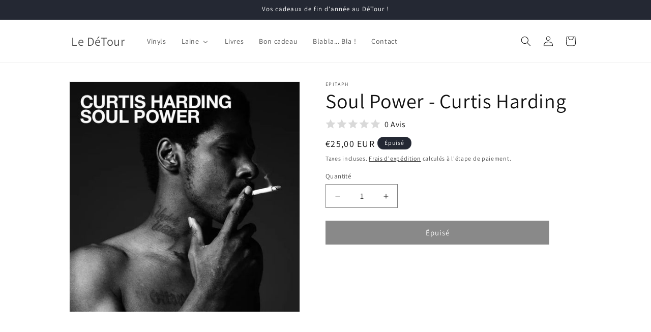

--- FILE ---
content_type: text/html; charset=utf-8
request_url: https://ledetour68.fr/products/soul-power-curtis-harding
body_size: 40205
content:
<!doctype html>
<html class="no-js" lang="fr">
  <head>
    <meta charset="utf-8">
    <meta http-equiv="X-UA-Compatible" content="IE=edge">
    <meta name="viewport" content="width=device-width,initial-scale=1">
    <meta name="theme-color" content="">
    <link rel="canonical" href="https://ledetour68.fr/products/soul-power-curtis-harding"><link rel="icon" type="image/png" href="//ledetour68.fr/cdn/shop/files/favicon.jpg?crop=center&height=32&v=1656316437&width=32"><link rel="preconnect" href="https://fonts.shopifycdn.com" crossorigin><title>
      Soul Power - Curtis Harding
 &ndash; Le DéTour</title>

    

    

<meta property="og:site_name" content="Le DéTour">
<meta property="og:url" content="https://ledetour68.fr/products/soul-power-curtis-harding">
<meta property="og:title" content="Soul Power - Curtis Harding">
<meta property="og:type" content="product">
<meta property="og:description" content="Le DéTour, ici c&#39;est livres, vinyls et pelotes de laine à Mulhouse. Le meilleur des labels indépendants, une sélection différente et pertinente."><meta property="og:image" content="http://ledetour68.fr/cdn/shop/files/IMG-0731.webp?v=1765980885">
  <meta property="og:image:secure_url" content="https://ledetour68.fr/cdn/shop/files/IMG-0731.webp?v=1765980885">
  <meta property="og:image:width" content="600">
  <meta property="og:image:height" content="600"><meta property="og:price:amount" content="25,00">
  <meta property="og:price:currency" content="EUR"><meta name="twitter:card" content="summary_large_image">
<meta name="twitter:title" content="Soul Power - Curtis Harding">
<meta name="twitter:description" content="Le DéTour, ici c&#39;est livres, vinyls et pelotes de laine à Mulhouse. Le meilleur des labels indépendants, une sélection différente et pertinente.">


    <script src="//ledetour68.fr/cdn/shop/t/16/assets/constants.js?v=58251544750838685771707754560" defer="defer"></script>
    <script src="//ledetour68.fr/cdn/shop/t/16/assets/pubsub.js?v=158357773527763999511707754561" defer="defer"></script>
    <script src="//ledetour68.fr/cdn/shop/t/16/assets/global.js?v=37284204640041572741707754560" defer="defer"></script><script src="//ledetour68.fr/cdn/shop/t/16/assets/animations.js?v=88693664871331136111707754560" defer="defer"></script><script>window.performance && window.performance.mark && window.performance.mark('shopify.content_for_header.start');</script><meta name="google-site-verification" content="SKXqsw4aS39LsJyOgKdpsqxVWcz2mr1P7WtsWiIyVsk">
<meta name="google-site-verification" content="ZgZK6yphFEeV2OtkUAIhb1beU1P1yIyI20JJeKFb6H8">
<meta id="shopify-digital-wallet" name="shopify-digital-wallet" content="/61040099524/digital_wallets/dialog">
<meta name="shopify-checkout-api-token" content="f0e241b5070408d55f858a3b64530570">
<meta id="in-context-paypal-metadata" data-shop-id="61040099524" data-venmo-supported="false" data-environment="production" data-locale="fr_FR" data-paypal-v4="true" data-currency="EUR">
<link rel="alternate" type="application/json+oembed" href="https://ledetour68.fr/products/soul-power-curtis-harding.oembed">
<script async="async" src="/checkouts/internal/preloads.js?locale=fr-FR"></script>
<script id="shopify-features" type="application/json">{"accessToken":"f0e241b5070408d55f858a3b64530570","betas":["rich-media-storefront-analytics"],"domain":"ledetour68.fr","predictiveSearch":true,"shopId":61040099524,"locale":"fr"}</script>
<script>var Shopify = Shopify || {};
Shopify.shop = "ledetour68.myshopify.com";
Shopify.locale = "fr";
Shopify.currency = {"active":"EUR","rate":"1.0"};
Shopify.country = "FR";
Shopify.theme = {"name":"Copie mise à jour de  Thème boutique à jour 7.0...","id":159729418587,"schema_name":"Dawn","schema_version":"13.0.0","theme_store_id":887,"role":"main"};
Shopify.theme.handle = "null";
Shopify.theme.style = {"id":null,"handle":null};
Shopify.cdnHost = "ledetour68.fr/cdn";
Shopify.routes = Shopify.routes || {};
Shopify.routes.root = "/";</script>
<script type="module">!function(o){(o.Shopify=o.Shopify||{}).modules=!0}(window);</script>
<script>!function(o){function n(){var o=[];function n(){o.push(Array.prototype.slice.apply(arguments))}return n.q=o,n}var t=o.Shopify=o.Shopify||{};t.loadFeatures=n(),t.autoloadFeatures=n()}(window);</script>
<script id="shop-js-analytics" type="application/json">{"pageType":"product"}</script>
<script defer="defer" async type="module" src="//ledetour68.fr/cdn/shopifycloud/shop-js/modules/v2/client.init-shop-cart-sync_BcDpqI9l.fr.esm.js"></script>
<script defer="defer" async type="module" src="//ledetour68.fr/cdn/shopifycloud/shop-js/modules/v2/chunk.common_a1Rf5Dlz.esm.js"></script>
<script defer="defer" async type="module" src="//ledetour68.fr/cdn/shopifycloud/shop-js/modules/v2/chunk.modal_Djra7sW9.esm.js"></script>
<script type="module">
  await import("//ledetour68.fr/cdn/shopifycloud/shop-js/modules/v2/client.init-shop-cart-sync_BcDpqI9l.fr.esm.js");
await import("//ledetour68.fr/cdn/shopifycloud/shop-js/modules/v2/chunk.common_a1Rf5Dlz.esm.js");
await import("//ledetour68.fr/cdn/shopifycloud/shop-js/modules/v2/chunk.modal_Djra7sW9.esm.js");

  window.Shopify.SignInWithShop?.initShopCartSync?.({"fedCMEnabled":true,"windoidEnabled":true});

</script>
<script>(function() {
  var isLoaded = false;
  function asyncLoad() {
    if (isLoaded) return;
    isLoaded = true;
    var urls = ["https:\/\/cookie-bar.conversionbear.com\/script?app=cookie_consent\u0026shop=ledetour68.myshopify.com"];
    for (var i = 0; i < urls.length; i++) {
      var s = document.createElement('script');
      s.type = 'text/javascript';
      s.async = true;
      s.src = urls[i];
      var x = document.getElementsByTagName('script')[0];
      x.parentNode.insertBefore(s, x);
    }
  };
  if(window.attachEvent) {
    window.attachEvent('onload', asyncLoad);
  } else {
    window.addEventListener('load', asyncLoad, false);
  }
})();</script>
<script id="__st">var __st={"a":61040099524,"offset":3600,"reqid":"f7e3ec5b-7231-44cb-af99-60f80ce81a3d-1769522941","pageurl":"ledetour68.fr\/products\/soul-power-curtis-harding","u":"1cebb722e13a","p":"product","rtyp":"product","rid":10258123587931};</script>
<script>window.ShopifyPaypalV4VisibilityTracking = true;</script>
<script id="captcha-bootstrap">!function(){'use strict';const t='contact',e='account',n='new_comment',o=[[t,t],['blogs',n],['comments',n],[t,'customer']],c=[[e,'customer_login'],[e,'guest_login'],[e,'recover_customer_password'],[e,'create_customer']],r=t=>t.map((([t,e])=>`form[action*='/${t}']:not([data-nocaptcha='true']) input[name='form_type'][value='${e}']`)).join(','),a=t=>()=>t?[...document.querySelectorAll(t)].map((t=>t.form)):[];function s(){const t=[...o],e=r(t);return a(e)}const i='password',u='form_key',d=['recaptcha-v3-token','g-recaptcha-response','h-captcha-response',i],f=()=>{try{return window.sessionStorage}catch{return}},m='__shopify_v',_=t=>t.elements[u];function p(t,e,n=!1){try{const o=window.sessionStorage,c=JSON.parse(o.getItem(e)),{data:r}=function(t){const{data:e,action:n}=t;return t[m]||n?{data:e,action:n}:{data:t,action:n}}(c);for(const[e,n]of Object.entries(r))t.elements[e]&&(t.elements[e].value=n);n&&o.removeItem(e)}catch(o){console.error('form repopulation failed',{error:o})}}const l='form_type',E='cptcha';function T(t){t.dataset[E]=!0}const w=window,h=w.document,L='Shopify',v='ce_forms',y='captcha';let A=!1;((t,e)=>{const n=(g='f06e6c50-85a8-45c8-87d0-21a2b65856fe',I='https://cdn.shopify.com/shopifycloud/storefront-forms-hcaptcha/ce_storefront_forms_captcha_hcaptcha.v1.5.2.iife.js',D={infoText:'Protégé par hCaptcha',privacyText:'Confidentialité',termsText:'Conditions'},(t,e,n)=>{const o=w[L][v],c=o.bindForm;if(c)return c(t,g,e,D).then(n);var r;o.q.push([[t,g,e,D],n]),r=I,A||(h.body.append(Object.assign(h.createElement('script'),{id:'captcha-provider',async:!0,src:r})),A=!0)});var g,I,D;w[L]=w[L]||{},w[L][v]=w[L][v]||{},w[L][v].q=[],w[L][y]=w[L][y]||{},w[L][y].protect=function(t,e){n(t,void 0,e),T(t)},Object.freeze(w[L][y]),function(t,e,n,w,h,L){const[v,y,A,g]=function(t,e,n){const i=e?o:[],u=t?c:[],d=[...i,...u],f=r(d),m=r(i),_=r(d.filter((([t,e])=>n.includes(e))));return[a(f),a(m),a(_),s()]}(w,h,L),I=t=>{const e=t.target;return e instanceof HTMLFormElement?e:e&&e.form},D=t=>v().includes(t);t.addEventListener('submit',(t=>{const e=I(t);if(!e)return;const n=D(e)&&!e.dataset.hcaptchaBound&&!e.dataset.recaptchaBound,o=_(e),c=g().includes(e)&&(!o||!o.value);(n||c)&&t.preventDefault(),c&&!n&&(function(t){try{if(!f())return;!function(t){const e=f();if(!e)return;const n=_(t);if(!n)return;const o=n.value;o&&e.removeItem(o)}(t);const e=Array.from(Array(32),(()=>Math.random().toString(36)[2])).join('');!function(t,e){_(t)||t.append(Object.assign(document.createElement('input'),{type:'hidden',name:u})),t.elements[u].value=e}(t,e),function(t,e){const n=f();if(!n)return;const o=[...t.querySelectorAll(`input[type='${i}']`)].map((({name:t})=>t)),c=[...d,...o],r={};for(const[a,s]of new FormData(t).entries())c.includes(a)||(r[a]=s);n.setItem(e,JSON.stringify({[m]:1,action:t.action,data:r}))}(t,e)}catch(e){console.error('failed to persist form',e)}}(e),e.submit())}));const S=(t,e)=>{t&&!t.dataset[E]&&(n(t,e.some((e=>e===t))),T(t))};for(const o of['focusin','change'])t.addEventListener(o,(t=>{const e=I(t);D(e)&&S(e,y())}));const B=e.get('form_key'),M=e.get(l),P=B&&M;t.addEventListener('DOMContentLoaded',(()=>{const t=y();if(P)for(const e of t)e.elements[l].value===M&&p(e,B);[...new Set([...A(),...v().filter((t=>'true'===t.dataset.shopifyCaptcha))])].forEach((e=>S(e,t)))}))}(h,new URLSearchParams(w.location.search),n,t,e,['guest_login'])})(!0,!0)}();</script>
<script integrity="sha256-4kQ18oKyAcykRKYeNunJcIwy7WH5gtpwJnB7kiuLZ1E=" data-source-attribution="shopify.loadfeatures" defer="defer" src="//ledetour68.fr/cdn/shopifycloud/storefront/assets/storefront/load_feature-a0a9edcb.js" crossorigin="anonymous"></script>
<script data-source-attribution="shopify.dynamic_checkout.dynamic.init">var Shopify=Shopify||{};Shopify.PaymentButton=Shopify.PaymentButton||{isStorefrontPortableWallets:!0,init:function(){window.Shopify.PaymentButton.init=function(){};var t=document.createElement("script");t.src="https://ledetour68.fr/cdn/shopifycloud/portable-wallets/latest/portable-wallets.fr.js",t.type="module",document.head.appendChild(t)}};
</script>
<script data-source-attribution="shopify.dynamic_checkout.buyer_consent">
  function portableWalletsHideBuyerConsent(e){var t=document.getElementById("shopify-buyer-consent"),n=document.getElementById("shopify-subscription-policy-button");t&&n&&(t.classList.add("hidden"),t.setAttribute("aria-hidden","true"),n.removeEventListener("click",e))}function portableWalletsShowBuyerConsent(e){var t=document.getElementById("shopify-buyer-consent"),n=document.getElementById("shopify-subscription-policy-button");t&&n&&(t.classList.remove("hidden"),t.removeAttribute("aria-hidden"),n.addEventListener("click",e))}window.Shopify?.PaymentButton&&(window.Shopify.PaymentButton.hideBuyerConsent=portableWalletsHideBuyerConsent,window.Shopify.PaymentButton.showBuyerConsent=portableWalletsShowBuyerConsent);
</script>
<script data-source-attribution="shopify.dynamic_checkout.cart.bootstrap">document.addEventListener("DOMContentLoaded",(function(){function t(){return document.querySelector("shopify-accelerated-checkout-cart, shopify-accelerated-checkout")}if(t())Shopify.PaymentButton.init();else{new MutationObserver((function(e,n){t()&&(Shopify.PaymentButton.init(),n.disconnect())})).observe(document.body,{childList:!0,subtree:!0})}}));
</script>
<link id="shopify-accelerated-checkout-styles" rel="stylesheet" media="screen" href="https://ledetour68.fr/cdn/shopifycloud/portable-wallets/latest/accelerated-checkout-backwards-compat.css" crossorigin="anonymous">
<style id="shopify-accelerated-checkout-cart">
        #shopify-buyer-consent {
  margin-top: 1em;
  display: inline-block;
  width: 100%;
}

#shopify-buyer-consent.hidden {
  display: none;
}

#shopify-subscription-policy-button {
  background: none;
  border: none;
  padding: 0;
  text-decoration: underline;
  font-size: inherit;
  cursor: pointer;
}

#shopify-subscription-policy-button::before {
  box-shadow: none;
}

      </style>
<script id="sections-script" data-sections="header" defer="defer" src="//ledetour68.fr/cdn/shop/t/16/compiled_assets/scripts.js?v=2024"></script>
<script>window.performance && window.performance.mark && window.performance.mark('shopify.content_for_header.end');</script>


    <style data-shopify>
      @font-face {
  font-family: Assistant;
  font-weight: 400;
  font-style: normal;
  font-display: swap;
  src: url("//ledetour68.fr/cdn/fonts/assistant/assistant_n4.9120912a469cad1cc292572851508ca49d12e768.woff2") format("woff2"),
       url("//ledetour68.fr/cdn/fonts/assistant/assistant_n4.6e9875ce64e0fefcd3f4446b7ec9036b3ddd2985.woff") format("woff");
}

      @font-face {
  font-family: Assistant;
  font-weight: 700;
  font-style: normal;
  font-display: swap;
  src: url("//ledetour68.fr/cdn/fonts/assistant/assistant_n7.bf44452348ec8b8efa3aa3068825305886b1c83c.woff2") format("woff2"),
       url("//ledetour68.fr/cdn/fonts/assistant/assistant_n7.0c887fee83f6b3bda822f1150b912c72da0f7b64.woff") format("woff");
}

      
      
      @font-face {
  font-family: Assistant;
  font-weight: 400;
  font-style: normal;
  font-display: swap;
  src: url("//ledetour68.fr/cdn/fonts/assistant/assistant_n4.9120912a469cad1cc292572851508ca49d12e768.woff2") format("woff2"),
       url("//ledetour68.fr/cdn/fonts/assistant/assistant_n4.6e9875ce64e0fefcd3f4446b7ec9036b3ddd2985.woff") format("woff");
}


      
        :root,
        .color-scheme-1 {
          --color-background: 255,255,255;
        
          --gradient-background: #ffffff;
        

        

        --color-foreground: 18,18,18;
        --color-background-contrast: 191,191,191;
        --color-shadow: 18,18,18;
        --color-button: 18,18,18;
        --color-button-text: 255,255,255;
        --color-secondary-button: 255,255,255;
        --color-secondary-button-text: 18,18,18;
        --color-link: 18,18,18;
        --color-badge-foreground: 18,18,18;
        --color-badge-background: 255,255,255;
        --color-badge-border: 18,18,18;
        --payment-terms-background-color: rgb(255 255 255);
      }
      
        
        .color-scheme-2 {
          --color-background: 243,243,243;
        
          --gradient-background: #f3f3f3;
        

        

        --color-foreground: 18,18,18;
        --color-background-contrast: 179,179,179;
        --color-shadow: 18,18,18;
        --color-button: 18,18,18;
        --color-button-text: 243,243,243;
        --color-secondary-button: 243,243,243;
        --color-secondary-button-text: 18,18,18;
        --color-link: 18,18,18;
        --color-badge-foreground: 18,18,18;
        --color-badge-background: 243,243,243;
        --color-badge-border: 18,18,18;
        --payment-terms-background-color: rgb(243 243 243);
      }
      
        
        .color-scheme-3 {
          --color-background: 36,40,51;
        
          --gradient-background: #242833;
        

        

        --color-foreground: 255,255,255;
        --color-background-contrast: 47,52,66;
        --color-shadow: 18,18,18;
        --color-button: 255,255,255;
        --color-button-text: 0,0,0;
        --color-secondary-button: 36,40,51;
        --color-secondary-button-text: 255,255,255;
        --color-link: 255,255,255;
        --color-badge-foreground: 255,255,255;
        --color-badge-background: 36,40,51;
        --color-badge-border: 255,255,255;
        --payment-terms-background-color: rgb(36 40 51);
      }
      
        
        .color-scheme-4 {
          --color-background: 18,18,18;
        
          --gradient-background: #121212;
        

        

        --color-foreground: 255,255,255;
        --color-background-contrast: 146,146,146;
        --color-shadow: 18,18,18;
        --color-button: 255,255,255;
        --color-button-text: 18,18,18;
        --color-secondary-button: 18,18,18;
        --color-secondary-button-text: 255,255,255;
        --color-link: 255,255,255;
        --color-badge-foreground: 255,255,255;
        --color-badge-background: 18,18,18;
        --color-badge-border: 255,255,255;
        --payment-terms-background-color: rgb(18 18 18);
      }
      
        
        .color-scheme-5 {
          --color-background: 51,79,180;
        
          --gradient-background: #334fb4;
        

        

        --color-foreground: 255,255,255;
        --color-background-contrast: 23,35,81;
        --color-shadow: 18,18,18;
        --color-button: 255,255,255;
        --color-button-text: 51,79,180;
        --color-secondary-button: 51,79,180;
        --color-secondary-button-text: 255,255,255;
        --color-link: 255,255,255;
        --color-badge-foreground: 255,255,255;
        --color-badge-background: 51,79,180;
        --color-badge-border: 255,255,255;
        --payment-terms-background-color: rgb(51 79 180);
      }
      
        
        .color-scheme-ee32783f-d9d6-49cb-a673-9d38eb8451be {
          --color-background: 238,245,3;
        
          --gradient-background: #eef503;
        

        

        --color-foreground: 18,18,18;
        --color-background-contrast: 116,119,1;
        --color-shadow: 18,18,18;
        --color-button: 18,18,18;
        --color-button-text: 255,255,255;
        --color-secondary-button: 238,245,3;
        --color-secondary-button-text: 18,18,18;
        --color-link: 18,18,18;
        --color-badge-foreground: 18,18,18;
        --color-badge-background: 238,245,3;
        --color-badge-border: 18,18,18;
        --payment-terms-background-color: rgb(238 245 3);
      }
      

      body, .color-scheme-1, .color-scheme-2, .color-scheme-3, .color-scheme-4, .color-scheme-5, .color-scheme-ee32783f-d9d6-49cb-a673-9d38eb8451be {
        color: rgba(var(--color-foreground), 0.75);
        background-color: rgb(var(--color-background));
      }

      :root {
        --font-body-family: Assistant, sans-serif;
        --font-body-style: normal;
        --font-body-weight: 400;
        --font-body-weight-bold: 700;

        --font-heading-family: Assistant, sans-serif;
        --font-heading-style: normal;
        --font-heading-weight: 400;

        --font-body-scale: 1.0;
        --font-heading-scale: 1.0;

        --media-padding: px;
        --media-border-opacity: 0.05;
        --media-border-width: 1px;
        --media-radius: 0px;
        --media-shadow-opacity: 0.0;
        --media-shadow-horizontal-offset: 0px;
        --media-shadow-vertical-offset: 0px;
        --media-shadow-blur-radius: 0px;
        --media-shadow-visible: 0;

        --page-width: 110rem;
        --page-width-margin: 0rem;

        --product-card-image-padding: 0.0rem;
        --product-card-corner-radius: 0.0rem;
        --product-card-text-alignment: left;
        --product-card-border-width: 0.0rem;
        --product-card-border-opacity: 0.0;
        --product-card-shadow-opacity: 0.1;
        --product-card-shadow-visible: 1;
        --product-card-shadow-horizontal-offset: 0.0rem;
        --product-card-shadow-vertical-offset: 0.0rem;
        --product-card-shadow-blur-radius: 0.0rem;

        --collection-card-image-padding: 0.0rem;
        --collection-card-corner-radius: 0.0rem;
        --collection-card-text-alignment: left;
        --collection-card-border-width: 0.0rem;
        --collection-card-border-opacity: 0.0;
        --collection-card-shadow-opacity: 0.1;
        --collection-card-shadow-visible: 1;
        --collection-card-shadow-horizontal-offset: 0.0rem;
        --collection-card-shadow-vertical-offset: 0.0rem;
        --collection-card-shadow-blur-radius: 0.0rem;

        --blog-card-image-padding: 0.0rem;
        --blog-card-corner-radius: 0.0rem;
        --blog-card-text-alignment: left;
        --blog-card-border-width: 0.0rem;
        --blog-card-border-opacity: 0.0;
        --blog-card-shadow-opacity: 0.1;
        --blog-card-shadow-visible: 1;
        --blog-card-shadow-horizontal-offset: 0.0rem;
        --blog-card-shadow-vertical-offset: 0.0rem;
        --blog-card-shadow-blur-radius: 0.0rem;

        --badge-corner-radius: 4.0rem;

        --popup-border-width: 1px;
        --popup-border-opacity: 0.1;
        --popup-corner-radius: 0px;
        --popup-shadow-opacity: 0.0;
        --popup-shadow-horizontal-offset: 0px;
        --popup-shadow-vertical-offset: 0px;
        --popup-shadow-blur-radius: 0px;

        --drawer-border-width: 1px;
        --drawer-border-opacity: 0.1;
        --drawer-shadow-opacity: 0.0;
        --drawer-shadow-horizontal-offset: 0px;
        --drawer-shadow-vertical-offset: 0px;
        --drawer-shadow-blur-radius: 0px;

        --spacing-sections-desktop: 0px;
        --spacing-sections-mobile: 0px;

        --grid-desktop-vertical-spacing: 8px;
        --grid-desktop-horizontal-spacing: 8px;
        --grid-mobile-vertical-spacing: 4px;
        --grid-mobile-horizontal-spacing: 4px;

        --text-boxes-border-opacity: 0.0;
        --text-boxes-border-width: 0px;
        --text-boxes-radius: 0px;
        --text-boxes-shadow-opacity: 0.0;
        --text-boxes-shadow-visible: 0;
        --text-boxes-shadow-horizontal-offset: 0px;
        --text-boxes-shadow-vertical-offset: 0px;
        --text-boxes-shadow-blur-radius: 0px;

        --buttons-radius: 0px;
        --buttons-radius-outset: 0px;
        --buttons-border-width: 1px;
        --buttons-border-opacity: 1.0;
        --buttons-shadow-opacity: 0.0;
        --buttons-shadow-visible: 0;
        --buttons-shadow-horizontal-offset: 0px;
        --buttons-shadow-vertical-offset: 0px;
        --buttons-shadow-blur-radius: 0px;
        --buttons-border-offset: 0px;

        --inputs-radius: 0px;
        --inputs-border-width: 1px;
        --inputs-border-opacity: 0.55;
        --inputs-shadow-opacity: 0.0;
        --inputs-shadow-horizontal-offset: 0px;
        --inputs-margin-offset: 0px;
        --inputs-shadow-vertical-offset: 0px;
        --inputs-shadow-blur-radius: 0px;
        --inputs-radius-outset: 0px;

        --variant-pills-radius: 40px;
        --variant-pills-border-width: 1px;
        --variant-pills-border-opacity: 0.55;
        --variant-pills-shadow-opacity: 0.0;
        --variant-pills-shadow-horizontal-offset: 0px;
        --variant-pills-shadow-vertical-offset: 0px;
        --variant-pills-shadow-blur-radius: 0px;
      }

      *,
      *::before,
      *::after {
        box-sizing: inherit;
      }

      html {
        box-sizing: border-box;
        font-size: calc(var(--font-body-scale) * 62.5%);
        height: 100%;
      }

      body {
        display: grid;
        grid-template-rows: auto auto 1fr auto;
        grid-template-columns: 100%;
        min-height: 100%;
        margin: 0;
        font-size: 1.5rem;
        letter-spacing: 0.06rem;
        line-height: calc(1 + 0.8 / var(--font-body-scale));
        font-family: var(--font-body-family);
        font-style: var(--font-body-style);
        font-weight: var(--font-body-weight);
      }

      @media screen and (min-width: 750px) {
        body {
          font-size: 1.6rem;
        }
      }
    </style>

    <link href="//ledetour68.fr/cdn/shop/t/16/assets/base.css?v=93405971894151239851707754561" rel="stylesheet" type="text/css" media="all" />
<link rel="preload" as="font" href="//ledetour68.fr/cdn/fonts/assistant/assistant_n4.9120912a469cad1cc292572851508ca49d12e768.woff2" type="font/woff2" crossorigin><link rel="preload" as="font" href="//ledetour68.fr/cdn/fonts/assistant/assistant_n4.9120912a469cad1cc292572851508ca49d12e768.woff2" type="font/woff2" crossorigin><link href="//ledetour68.fr/cdn/shop/t/16/assets/component-localization-form.css?v=155603600527820746741707754560" rel="stylesheet" type="text/css" media="all" />
      <script src="//ledetour68.fr/cdn/shop/t/16/assets/localization-form.js?v=169565320306168926741707754560" defer="defer"></script><link
        rel="stylesheet"
        href="//ledetour68.fr/cdn/shop/t/16/assets/component-predictive-search.css?v=118923337488134913561707754560"
        media="print"
        onload="this.media='all'"
      ><script>
      document.documentElement.className = document.documentElement.className.replace('no-js', 'js');
      if (Shopify.designMode) {
        document.documentElement.classList.add('shopify-design-mode');
      }
    </script>
  <!-- BEGIN app block: shopify://apps/buddha-mega-menu-navigation/blocks/megamenu/dbb4ce56-bf86-4830-9b3d-16efbef51c6f -->
<script>
        var productImageAndPrice = [],
            collectionImages = [],
            articleImages = [],
            mmLivIcons = false,
            mmFlipClock = false,
            mmFixesUseJquery = false,
            mmNumMMI = 6,
            mmSchemaTranslation = {},
            mmMenuStrings =  {"menuStrings":{"default":{"Vinyls":"Vinyls","Laine":"Laine","Toutes les laines":"Toutes les laines","Accessoires RASCOL":"Accessoires RASCOL","BC GARN":"BC GARN","BC GARN Bio Shetland":"BC GARN Bio Shetland","BC GARN Babyalpaca":"BC GARN Babyalpaca","BC GARN LOCH LOMOND Bio":"BC GARN LOCH LOMOND Bio","BC GARN Semilla Mélange":"BC GARN Semilla Mélange","DROPS":"DROPS","DROPS AIR":"DROPS AIR","DROPS Alpaca bouclé":"DROPS Alpaca bouclé","DROPS Alpaca":"DROPS Alpaca","DROPS Baby Merino":"DROPS Baby Merino","DROPS Nord":"DROPS Nord","DROPS Safran":"DROPS Safran","DROPS  ♥ YOU #9":"DROPS  ♥ YOU #9","DROPS Soft Tweed":"DROPS Soft Tweed","DROPS Paris":"DROPS Paris","DROPS Fabel":"DROPS Fabel","DROPS SKY":"DROPS SKY","DROPS Lima":"DROPS Lima","DROPS Karisma":"DROPS Karisma","Erika Knight":"Erika Knight","WOOL LOCAL":"WOOL LOCAL","WILD WOOL":"WILD WOOL","Garnmanufaktur":"Garnmanufaktur","Alpaca Cakes":"Alpaca Cakes","Creativo Merino Sockenwolle Road Trip":"Creativo Merino Sockenwolle Road Trip","DIVA Kid Mohair & Soie":"DIVA Kid Mohair & Soie","Donegal Cake Merino":"Donegal Cake Merino","LOLA Bobbel Boxx Rainbow in the Wood":"LOLA Bobbel Boxx Rainbow in the Wood","LOLA Bobbel Boxx Dark Fire":"LOLA Bobbel Boxx Dark Fire","LOLA Bobbel Solo":"LOLA Bobbel Solo","LOLA Farbverlaufsgarn Classic Bobbel":"LOLA Farbverlaufsgarn Classic Bobbel","Next Yarns DONEGAL TweedGarn":"Next Yarns DONEGAL TweedGarn","Next Yarns DONEGAL":"Next Yarns DONEGAL","Gründl":"Gründl","Cotton Quick Uni":"Cotton Quick Uni","Kremke Soul Wool":"Kremke Soul Wool","BabyAlpaca by KREMKE":"BabyAlpaca by KREMKE","In the Mood Solid by KREMKE":"In the Mood Solid by KREMKE","Morning Salutation ":"Morning Salutation ","MANOS DEL URUGUAY":"MANOS DEL URUGUAY","FINO Silk Blend minis":"FINO Silk Blend minis","MARINA teint à la main":"MARINA teint à la main","URTH Yarn":"URTH Yarn","URTH Yarn Monokrom Fingering":"URTH Yarn Monokrom Fingering","URTH Yarn Uneek DK":"URTH Yarn Uneek DK","URTH Yarn Uneek Fingering":"URTH Yarn Uneek Fingering","Livres":"Livres","Bon cadeau":"Bon cadeau","Blabla... Bla !":"Blabla... Bla !","Contact":"Contact"}},"additional":{"default":{"Add to cart":"Add to cart","Sold out":"Sold out","JUST ADDED TO YOUR CART":"JUST ADDED TO YOUR CART","OUT OF STOCK":"OUT OF STOCK","View Cart":"View Cart"}}} ,
            mmShopLocale = "fr",
            mmShopLocaleCollectionsRoute = "/collections",
            mmSchemaDesignJSON = [{"action":"menu-select","value":"mm-automatic"},{"action":"design","setting":"font_family","value":"Default"},{"action":"design","setting":"font_size","value":"13px"},{"action":"design","setting":"text_color","value":"#222222"},{"action":"design","setting":"link_hover_color","value":"#0da19a"},{"action":"design","setting":"link_color","value":"#4e4e4e"},{"action":"design","setting":"background_hover_color","value":"#f9f9f9"},{"action":"design","setting":"background_color","value":"#ffffff"},{"action":"design","setting":"price_color","value":"#0da19a"},{"action":"design","setting":"contact_right_btn_text_color","value":"#ffffff"},{"action":"design","setting":"contact_right_btn_bg_color","value":"#3A3A3A"},{"action":"design","setting":"contact_left_bg_color","value":"#3A3A3A"},{"action":"design","setting":"contact_left_alt_color","value":"#CCCCCC"},{"action":"design","setting":"contact_left_text_color","value":"#f1f1f0"},{"action":"design","setting":"addtocart_enable","value":"true"},{"action":"design","setting":"addtocart_text_color","value":"#333333"},{"action":"design","setting":"addtocart_background_color","value":"#ffffff"},{"action":"design","setting":"addtocart_text_hover_color","value":"#ffffff"},{"action":"design","setting":"addtocart_background_hover_color","value":"#0da19a"},{"action":"design","setting":"countdown_color","value":"#ffffff"},{"action":"design","setting":"countdown_background_color","value":"#333333"},{"action":"design","setting":"vertical_font_family","value":"Default"},{"action":"design","setting":"vertical_font_size","value":"13px"},{"action":"design","setting":"vertical_text_color","value":"#ffffff"},{"action":"design","setting":"vertical_link_color","value":"#ffffff"},{"action":"design","setting":"vertical_link_hover_color","value":"#ffffff"},{"action":"design","setting":"vertical_price_color","value":"#ffffff"},{"action":"design","setting":"vertical_contact_right_btn_text_color","value":"#ffffff"},{"action":"design","setting":"vertical_addtocart_enable","value":"true"},{"action":"design","setting":"vertical_addtocart_text_color","value":"#ffffff"},{"action":"design","setting":"vertical_countdown_color","value":"#ffffff"},{"action":"design","setting":"vertical_countdown_background_color","value":"#333333"},{"action":"design","setting":"vertical_background_color","value":"#017b86"},{"action":"design","setting":"vertical_addtocart_background_color","value":"#333333"},{"action":"design","setting":"vertical_contact_right_btn_bg_color","value":"#333333"},{"action":"design","setting":"vertical_contact_left_alt_color","value":"#333333"}],
            mmDomChangeSkipUl = "",
            buddhaMegaMenuShop = "ledetour68.myshopify.com",
            mmWireframeCompression = "0",
            mmExtensionAssetUrl = "https://cdn.shopify.com/extensions/019abe06-4a3f-7763-88da-170e1b54169b/mega-menu-151/assets/";var bestSellersHTML = '';var newestProductsHTML = '';/* get link lists api */
        var linkLists={"main-menu" : {"title":"Menu principal", "items":["/collections/vinyles","/collections/laine","/collections/livres","/blogs/infos","/pages/contact",]},"footer" : {"title":"Menu pied de page", "items":["/pages/contact","/pages/les-mentions-legales",]},"customer-account-main-menu" : {"title":"Menu principal du compte client", "items":["/","https://shopify.com/61040099524/account/orders?locale=fr&amp;region_country=FR",]},};/*ENDPARSE*/

        linkLists["force-mega-menu"]={};linkLists["force-mega-menu"].title="Dawn Theme - Mega Menu";linkLists["force-mega-menu"].items=[1];

        /* set product prices *//* get the collection images *//* get the article images *//* customer fixes */
        var mmThemeFixesBefore = function(){ if (selectedMenu=="force-mega-menu" && tempMenuObject.u.matches(".menu-drawer__navigation > .list-menu")) { tempMenuObject.forceMenu = true; tempMenuObject.liClasses = ""; tempMenuObject.aClasses = "menu-drawer__menu-item list-menu__item link link--text focus-inset"; tempMenuObject.liItems = tempMenuObject.u.children; } else if (selectedMenu=="force-mega-menu" && tempMenuObject.u.matches("nav > .list-menu")) { tempMenuObject.forceMenu = true; tempMenuObject.liClasses = ""; tempMenuObject.aClasses = "header__menu-item list-menu__item link link--text focus-inset"; tempMenuObject.liItems = tempMenuObject.u.children; } mmAddStyle(" .search-modal.modal__content {z-index: 1001;} .buddha-menu-item .header__menu-item:hover span{text-decoration: none !important;} ", "themeScript"); }; 
        

        var mmWireframe = {"html" : "<li class=\"buddha-menu-item\" itemId=\"Vx5z4\"  ><a data-href=\"/collections/vinyles\" href=\"/collections/vinyles\" aria-label=\"Vinyls\" data-no-instant=\"\" onclick=\"mmGoToPage(this, event); return false;\"  ><span class=\"mm-title\">Vinyls</span></a></li><li class=\"buddha-menu-item\" itemId=\"35Gho\"  ><a data-href=\"/collections/laine\" href=\"/collections/laine\" aria-label=\"Laine\" data-no-instant=\"\" onclick=\"mmGoToPage(this, event); return false;\"  ><span class=\"mm-title\">Laine</span><i class=\"mm-arrow mm-angle-down\" aria-hidden=\"true\"></i><span class=\"toggle-menu-btn\" style=\"display:none;\" title=\"Toggle menu\" onclick=\"return toggleSubmenu(this)\"><span class=\"mm-arrow-icon\"><span class=\"bar-one\"></span><span class=\"bar-two\"></span></span></span></a><ul class=\"mm-submenu tree  small \"><li data-href=\"/collections/laine\" href=\"/collections/laine\" aria-label=\"Toutes les laines\" data-no-instant=\"\" onclick=\"mmGoToPage(this, event); return false;\"  ><a data-href=\"/collections/laine\" href=\"/collections/laine\" aria-label=\"Toutes les laines\" data-no-instant=\"\" onclick=\"mmGoToPage(this, event); return false;\"  ><span class=\"mm-title\">Toutes les laines</span></a></li><li data-href=\"https://ledetour68.fr/collections/laine?gf_510437=RASCOL\" href=\"https://ledetour68.fr/collections/laine?gf_510437=RASCOL\" aria-label=\"Accessoires RASCOL\" data-no-instant=\"\" onclick=\"mmGoToPage(this, event); return false;\"  ><a data-href=\"https://ledetour68.fr/collections/laine?gf_510437=RASCOL\" href=\"https://ledetour68.fr/collections/laine?gf_510437=RASCOL\" aria-label=\"Accessoires RASCOL\" data-no-instant=\"\" onclick=\"mmGoToPage(this, event); return false;\"  ><span class=\"mm-title\">Accessoires RASCOL</span></a></li><li data-href=\"https://ledetour68.fr/collections/laine?gf_510437=BC+GARN\" href=\"https://ledetour68.fr/collections/laine?gf_510437=BC+GARN\" aria-label=\"BC GARN\" data-no-instant=\"\" onclick=\"mmGoToPage(this, event); return false;\"  ><a data-href=\"https://ledetour68.fr/collections/laine?gf_510437=BC+GARN\" href=\"https://ledetour68.fr/collections/laine?gf_510437=BC+GARN\" aria-label=\"BC GARN\" data-no-instant=\"\" onclick=\"mmGoToPage(this, event); return false;\"  ><span class=\"mm-title\">BC GARN</span><i class=\"mm-arrow mm-angle-down\" aria-hidden=\"true\"></i><span class=\"toggle-menu-btn\" style=\"display:none;\" title=\"Toggle menu\" onclick=\"return toggleSubmenu(this)\"><span class=\"mm-arrow-icon\"><span class=\"bar-one\"></span><span class=\"bar-two\"></span></span></span></a><ul class=\"mm-submenu tree  small mm-last-level\"><li data-href=\"https://ledetour68.fr/products/bio-shetland-bc-garn\" href=\"https://ledetour68.fr/products/bio-shetland-bc-garn\" aria-label=\"BC GARN Bio Shetland\" data-no-instant=\"\" onclick=\"mmGoToPage(this, event); return false;\"  ><a data-href=\"https://ledetour68.fr/products/bio-shetland-bc-garn\" href=\"https://ledetour68.fr/products/bio-shetland-bc-garn\" aria-label=\"BC GARN Bio Shetland\" data-no-instant=\"\" onclick=\"mmGoToPage(this, event); return false;\"  ><span class=\"mm-title\">BC GARN Bio Shetland</span></a></li><li data-href=\"https://ledetour68.fr/products/babyalpaca-10-2-50g\" href=\"https://ledetour68.fr/products/babyalpaca-10-2-50g\" aria-label=\"BC GARN Babyalpaca\" data-no-instant=\"\" onclick=\"mmGoToPage(this, event); return false;\"  ><a data-href=\"https://ledetour68.fr/products/babyalpaca-10-2-50g\" href=\"https://ledetour68.fr/products/babyalpaca-10-2-50g\" aria-label=\"BC GARN Babyalpaca\" data-no-instant=\"\" onclick=\"mmGoToPage(this, event); return false;\"  ><span class=\"mm-title\">BC GARN Babyalpaca</span></a></li><li data-href=\"https://ledetour68.fr/products/loch-lomond-bio-by-bc-garn-echeveau-de-50g-150m\" href=\"https://ledetour68.fr/products/loch-lomond-bio-by-bc-garn-echeveau-de-50g-150m\" aria-label=\"BC GARN LOCH LOMOND Bio\" data-no-instant=\"\" onclick=\"mmGoToPage(this, event); return false;\"  ><a data-href=\"https://ledetour68.fr/products/loch-lomond-bio-by-bc-garn-echeveau-de-50g-150m\" href=\"https://ledetour68.fr/products/loch-lomond-bio-by-bc-garn-echeveau-de-50g-150m\" aria-label=\"BC GARN LOCH LOMOND Bio\" data-no-instant=\"\" onclick=\"mmGoToPage(this, event); return false;\"  ><span class=\"mm-title\">BC GARN LOCH LOMOND Bio</span></a></li><li data-href=\"https://ledetour68.fr/products/semilla-melange-by-bc-garn\" href=\"https://ledetour68.fr/products/semilla-melange-by-bc-garn\" aria-label=\"BC GARN Semilla Mélange\" data-no-instant=\"\" onclick=\"mmGoToPage(this, event); return false;\"  ><a data-href=\"https://ledetour68.fr/products/semilla-melange-by-bc-garn\" href=\"https://ledetour68.fr/products/semilla-melange-by-bc-garn\" aria-label=\"BC GARN Semilla Mélange\" data-no-instant=\"\" onclick=\"mmGoToPage(this, event); return false;\"  ><span class=\"mm-title\">BC GARN Semilla Mélange</span></a></li></ul></li><li data-href=\"https://ledetour68.fr/collections/laine?gf_510437=DROPS\" href=\"https://ledetour68.fr/collections/laine?gf_510437=DROPS\" aria-label=\"DROPS\" data-no-instant=\"\" onclick=\"mmGoToPage(this, event); return false;\"  ><a data-href=\"https://ledetour68.fr/collections/laine?gf_510437=DROPS\" href=\"https://ledetour68.fr/collections/laine?gf_510437=DROPS\" aria-label=\"DROPS\" data-no-instant=\"\" onclick=\"mmGoToPage(this, event); return false;\"  ><span class=\"mm-title\">DROPS</span><i class=\"mm-arrow mm-angle-down\" aria-hidden=\"true\"></i><span class=\"toggle-menu-btn\" style=\"display:none;\" title=\"Toggle menu\" onclick=\"return toggleSubmenu(this)\"><span class=\"mm-arrow-icon\"><span class=\"bar-one\"></span><span class=\"bar-two\"></span></span></span></a><ul class=\"mm-submenu tree  small mm-last-level\"><li href=\"javascript:void(0);\" aria-label=\"DROPS AIR\" data-no-instant=\"\" onclick=\"mmGoToPage(this, event); return false;\"  ><a href=\"javascript:void(0);\" aria-label=\"DROPS AIR\" data-no-instant=\"\" onclick=\"mmGoToPage(this, event); return false;\"  ><span class=\"mm-title\">DROPS AIR</span></a></li><li href=\"javascript:void(0);\" aria-label=\"DROPS Alpaca bouclé\" data-no-instant=\"\" onclick=\"mmGoToPage(this, event); return false;\"  ><a href=\"javascript:void(0);\" aria-label=\"DROPS Alpaca bouclé\" data-no-instant=\"\" onclick=\"mmGoToPage(this, event); return false;\"  ><span class=\"mm-title\">DROPS Alpaca bouclé</span></a></li><li href=\"javascript:void(0);\" aria-label=\"DROPS Alpaca\" data-no-instant=\"\" onclick=\"mmGoToPage(this, event); return false;\"  ><a href=\"javascript:void(0);\" aria-label=\"DROPS Alpaca\" data-no-instant=\"\" onclick=\"mmGoToPage(this, event); return false;\"  ><span class=\"mm-title\">DROPS Alpaca</span></a></li><li href=\"javascript:void(0);\" aria-label=\"DROPS Baby Merino\" data-no-instant=\"\" onclick=\"mmGoToPage(this, event); return false;\"  ><a href=\"javascript:void(0);\" aria-label=\"DROPS Baby Merino\" data-no-instant=\"\" onclick=\"mmGoToPage(this, event); return false;\"  ><span class=\"mm-title\">DROPS Baby Merino</span></a></li><li data-href=\"/products/drops-nord\" href=\"/products/drops-nord\" aria-label=\"DROPS Nord\" data-no-instant=\"\" onclick=\"mmGoToPage(this, event); return false;\"  ><a data-href=\"/products/drops-nord\" href=\"/products/drops-nord\" aria-label=\"DROPS Nord\" data-no-instant=\"\" onclick=\"mmGoToPage(this, event); return false;\"  ><span class=\"mm-title\">DROPS Nord</span></a></li><li href=\"javascript:void(0);\" aria-label=\"DROPS Safran\" data-no-instant=\"\" onclick=\"mmGoToPage(this, event); return false;\"  ><a href=\"javascript:void(0);\" aria-label=\"DROPS Safran\" data-no-instant=\"\" onclick=\"mmGoToPage(this, event); return false;\"  ><span class=\"mm-title\">DROPS Safran</span></a></li><li data-href=\"https://ledetour68.fr/products/loves-you-9-pelote-50g\" href=\"https://ledetour68.fr/products/loves-you-9-pelote-50g\" aria-label=\"DROPS  ♥ YOU #9\" data-no-instant=\"\" onclick=\"mmGoToPage(this, event); return false;\"  ><a data-href=\"https://ledetour68.fr/products/loves-you-9-pelote-50g\" href=\"https://ledetour68.fr/products/loves-you-9-pelote-50g\" aria-label=\"DROPS  ♥ YOU #9\" data-no-instant=\"\" onclick=\"mmGoToPage(this, event); return false;\"  ><span class=\"mm-title\">DROPS  ♥ YOU #9</span></a></li><li href=\"javascript:void(0);\" aria-label=\"DROPS Soft Tweed\" data-no-instant=\"\" onclick=\"mmGoToPage(this, event); return false;\"  ><a href=\"javascript:void(0);\" aria-label=\"DROPS Soft Tweed\" data-no-instant=\"\" onclick=\"mmGoToPage(this, event); return false;\"  ><span class=\"mm-title\">DROPS Soft Tweed</span></a></li><li data-href=\"/products/drops-paris\" href=\"/products/drops-paris\" aria-label=\"DROPS Paris\" data-no-instant=\"\" onclick=\"mmGoToPage(this, event); return false;\"  ><a data-href=\"/products/drops-paris\" href=\"/products/drops-paris\" aria-label=\"DROPS Paris\" data-no-instant=\"\" onclick=\"mmGoToPage(this, event); return false;\"  ><span class=\"mm-title\">DROPS Paris</span></a></li><li data-href=\"/products/drops-fabel-pelotes-de-50g\" href=\"/products/drops-fabel-pelotes-de-50g\" aria-label=\"DROPS Fabel\" data-no-instant=\"\" onclick=\"mmGoToPage(this, event); return false;\"  ><a data-href=\"/products/drops-fabel-pelotes-de-50g\" href=\"/products/drops-fabel-pelotes-de-50g\" aria-label=\"DROPS Fabel\" data-no-instant=\"\" onclick=\"mmGoToPage(this, event); return false;\"  ><span class=\"mm-title\">DROPS Fabel</span></a></li><li href=\"javascript:void(0);\" aria-label=\"DROPS SKY\" data-no-instant=\"\" onclick=\"mmGoToPage(this, event); return false;\"  ><a href=\"javascript:void(0);\" aria-label=\"DROPS SKY\" data-no-instant=\"\" onclick=\"mmGoToPage(this, event); return false;\"  ><span class=\"mm-title\">DROPS SKY</span></a></li><li href=\"javascript:void(0);\" aria-label=\"DROPS Lima\" data-no-instant=\"\" onclick=\"mmGoToPage(this, event); return false;\"  ><a href=\"javascript:void(0);\" aria-label=\"DROPS Lima\" data-no-instant=\"\" onclick=\"mmGoToPage(this, event); return false;\"  ><span class=\"mm-title\">DROPS Lima</span></a></li><li href=\"javascript:void(0);\" aria-label=\"DROPS Karisma\" data-no-instant=\"\" onclick=\"mmGoToPage(this, event); return false;\"  ><a href=\"javascript:void(0);\" aria-label=\"DROPS Karisma\" data-no-instant=\"\" onclick=\"mmGoToPage(this, event); return false;\"  ><span class=\"mm-title\">DROPS Karisma</span></a></li></ul></li><li data-href=\"https://ledetour68.fr/collections/laine?gf_510437=Erika+Knight\" href=\"https://ledetour68.fr/collections/laine?gf_510437=Erika+Knight\" aria-label=\"Erika Knight\" data-no-instant=\"\" onclick=\"mmGoToPage(this, event); return false;\"  ><a data-href=\"https://ledetour68.fr/collections/laine?gf_510437=Erika+Knight\" href=\"https://ledetour68.fr/collections/laine?gf_510437=Erika+Knight\" aria-label=\"Erika Knight\" data-no-instant=\"\" onclick=\"mmGoToPage(this, event); return false;\"  ><span class=\"mm-title\">Erika Knight</span><i class=\"mm-arrow mm-angle-down\" aria-hidden=\"true\"></i><span class=\"toggle-menu-btn\" style=\"display:none;\" title=\"Toggle menu\" onclick=\"return toggleSubmenu(this)\"><span class=\"mm-arrow-icon\"><span class=\"bar-one\"></span><span class=\"bar-two\"></span></span></span></a><ul class=\"mm-submenu tree  small mm-last-level\"><li data-href=\"https://ledetour68.fr/products/wool-local-by-erika-knight-echeveau-de-100g-450m\" href=\"https://ledetour68.fr/products/wool-local-by-erika-knight-echeveau-de-100g-450m\" aria-label=\"WOOL LOCAL\" data-no-instant=\"\" onclick=\"mmGoToPage(this, event); return false;\"  ><a data-href=\"https://ledetour68.fr/products/wool-local-by-erika-knight-echeveau-de-100g-450m\" href=\"https://ledetour68.fr/products/wool-local-by-erika-knight-echeveau-de-100g-450m\" aria-label=\"WOOL LOCAL\" data-no-instant=\"\" onclick=\"mmGoToPage(this, event); return false;\"  ><span class=\"mm-title\">WOOL LOCAL</span></a></li><li data-href=\"https://ledetour68.fr/products/wild-wool-by-erika-knight\" href=\"https://ledetour68.fr/products/wild-wool-by-erika-knight\" aria-label=\"WILD WOOL\" data-no-instant=\"\" onclick=\"mmGoToPage(this, event); return false;\"  ><a data-href=\"https://ledetour68.fr/products/wild-wool-by-erika-knight\" href=\"https://ledetour68.fr/products/wild-wool-by-erika-knight\" aria-label=\"WILD WOOL\" data-no-instant=\"\" onclick=\"mmGoToPage(this, event); return false;\"  ><span class=\"mm-title\">WILD WOOL</span></a></li></ul></li><li data-href=\"https://ledetour68.fr/collections/laine?gf_510437=Garnmanufaktur\" href=\"https://ledetour68.fr/collections/laine?gf_510437=Garnmanufaktur\" aria-label=\"Garnmanufaktur\" data-no-instant=\"\" onclick=\"mmGoToPage(this, event); return false;\"  ><a data-href=\"https://ledetour68.fr/collections/laine?gf_510437=Garnmanufaktur\" href=\"https://ledetour68.fr/collections/laine?gf_510437=Garnmanufaktur\" aria-label=\"Garnmanufaktur\" data-no-instant=\"\" onclick=\"mmGoToPage(this, event); return false;\"  ><span class=\"mm-title\">Garnmanufaktur</span><i class=\"mm-arrow mm-angle-down\" aria-hidden=\"true\"></i><span class=\"toggle-menu-btn\" style=\"display:none;\" title=\"Toggle menu\" onclick=\"return toggleSubmenu(this)\"><span class=\"mm-arrow-icon\"><span class=\"bar-one\"></span><span class=\"bar-two\"></span></span></span></a><ul class=\"mm-submenu tree  small mm-last-level\"><li data-href=\"https://ledetour68.fr/products/alpaka-cakes-by-garnmanufaktur\" href=\"https://ledetour68.fr/products/alpaka-cakes-by-garnmanufaktur\" aria-label=\"Alpaca Cakes\" data-no-instant=\"\" onclick=\"mmGoToPage(this, event); return false;\"  ><a data-href=\"https://ledetour68.fr/products/alpaka-cakes-by-garnmanufaktur\" href=\"https://ledetour68.fr/products/alpaka-cakes-by-garnmanufaktur\" aria-label=\"Alpaca Cakes\" data-no-instant=\"\" onclick=\"mmGoToPage(this, event); return false;\"  ><span class=\"mm-title\">Alpaca Cakes</span></a></li><li data-href=\"https://ledetour68.fr/products/creativo-merino-sockenwolle-by-garnmanufaktur-echeveau-100g-400m\" href=\"https://ledetour68.fr/products/creativo-merino-sockenwolle-by-garnmanufaktur-echeveau-100g-400m\" aria-label=\"Creativo Merino Sockenwolle Road Trip\" data-no-instant=\"\" onclick=\"mmGoToPage(this, event); return false;\"  ><a data-href=\"https://ledetour68.fr/products/creativo-merino-sockenwolle-by-garnmanufaktur-echeveau-100g-400m\" href=\"https://ledetour68.fr/products/creativo-merino-sockenwolle-by-garnmanufaktur-echeveau-100g-400m\" aria-label=\"Creativo Merino Sockenwolle Road Trip\" data-no-instant=\"\" onclick=\"mmGoToPage(this, event); return false;\"  ><span class=\"mm-title\">Creativo Merino Sockenwolle Road Trip</span></a></li><li data-href=\"https://ledetour68.fr/products/diva-kid-mohair-et-soie\" href=\"https://ledetour68.fr/products/diva-kid-mohair-et-soie\" aria-label=\"DIVA Kid Mohair & Soie\" data-no-instant=\"\" onclick=\"mmGoToPage(this, event); return false;\"  ><a data-href=\"https://ledetour68.fr/products/diva-kid-mohair-et-soie\" href=\"https://ledetour68.fr/products/diva-kid-mohair-et-soie\" aria-label=\"DIVA Kid Mohair & Soie\" data-no-instant=\"\" onclick=\"mmGoToPage(this, event); return false;\"  ><span class=\"mm-title\">DIVA Kid Mohair & Soie</span></a></li><li data-href=\"https://ledetour68.fr/products/donegal-cake-100g-merino-handmade-in-germany\" href=\"https://ledetour68.fr/products/donegal-cake-100g-merino-handmade-in-germany\" aria-label=\"Donegal Cake Merino\" data-no-instant=\"\" onclick=\"mmGoToPage(this, event); return false;\"  ><a data-href=\"https://ledetour68.fr/products/donegal-cake-100g-merino-handmade-in-germany\" href=\"https://ledetour68.fr/products/donegal-cake-100g-merino-handmade-in-germany\" aria-label=\"Donegal Cake Merino\" data-no-instant=\"\" onclick=\"mmGoToPage(this, event); return false;\"  ><span class=\"mm-title\">Donegal Cake Merino</span></a></li><li data-href=\"https://ledetour68.fr/products/lola-bobbel-boxx-rainbow-in-the-wood-450g\" href=\"https://ledetour68.fr/products/lola-bobbel-boxx-rainbow-in-the-wood-450g\" aria-label=\"LOLA Bobbel Boxx Rainbow in the Wood\" data-no-instant=\"\" onclick=\"mmGoToPage(this, event); return false;\"  ><a data-href=\"https://ledetour68.fr/products/lola-bobbel-boxx-rainbow-in-the-wood-450g\" href=\"https://ledetour68.fr/products/lola-bobbel-boxx-rainbow-in-the-wood-450g\" aria-label=\"LOLA Bobbel Boxx Rainbow in the Wood\" data-no-instant=\"\" onclick=\"mmGoToPage(this, event); return false;\"  ><span class=\"mm-title\">LOLA Bobbel Boxx Rainbow in the Wood</span></a></li><li data-href=\"https://ledetour68.fr/products/lola-bobbel-boxx-dark-fire-500g\" href=\"https://ledetour68.fr/products/lola-bobbel-boxx-dark-fire-500g\" aria-label=\"LOLA Bobbel Boxx Dark Fire\" data-no-instant=\"\" onclick=\"mmGoToPage(this, event); return false;\"  ><a data-href=\"https://ledetour68.fr/products/lola-bobbel-boxx-dark-fire-500g\" href=\"https://ledetour68.fr/products/lola-bobbel-boxx-dark-fire-500g\" aria-label=\"LOLA Bobbel Boxx Dark Fire\" data-no-instant=\"\" onclick=\"mmGoToPage(this, event); return false;\"  ><span class=\"mm-title\">LOLA Bobbel Boxx Dark Fire</span></a></li><li data-href=\"https://ledetour68.fr/products/lola-bobbel-solo-4-fils-by-garnmanufaktur\" href=\"https://ledetour68.fr/products/lola-bobbel-solo-4-fils-by-garnmanufaktur\" aria-label=\"LOLA Bobbel Solo\" data-no-instant=\"\" onclick=\"mmGoToPage(this, event); return false;\"  ><a data-href=\"https://ledetour68.fr/products/lola-bobbel-solo-4-fils-by-garnmanufaktur\" href=\"https://ledetour68.fr/products/lola-bobbel-solo-4-fils-by-garnmanufaktur\" aria-label=\"LOLA Bobbel Solo\" data-no-instant=\"\" onclick=\"mmGoToPage(this, event); return false;\"  ><span class=\"mm-title\">LOLA Bobbel Solo</span></a></li><li data-href=\"https://ledetour68.fr/products/lola-farbverlaufsgarn-classic-bobbel-3-fils\" href=\"https://ledetour68.fr/products/lola-farbverlaufsgarn-classic-bobbel-3-fils\" aria-label=\"LOLA Farbverlaufsgarn Classic Bobbel\" data-no-instant=\"\" onclick=\"mmGoToPage(this, event); return false;\"  ><a data-href=\"https://ledetour68.fr/products/lola-farbverlaufsgarn-classic-bobbel-3-fils\" href=\"https://ledetour68.fr/products/lola-farbverlaufsgarn-classic-bobbel-3-fils\" aria-label=\"LOLA Farbverlaufsgarn Classic Bobbel\" data-no-instant=\"\" onclick=\"mmGoToPage(this, event); return false;\"  ><span class=\"mm-title\">LOLA Farbverlaufsgarn Classic Bobbel</span></a></li><li data-href=\"https://ledetour68.fr/products/next-yarns-donegal-tweedgarn-uniquement-disponible-en-boutique\" href=\"https://ledetour68.fr/products/next-yarns-donegal-tweedgarn-uniquement-disponible-en-boutique\" aria-label=\"Next Yarns DONEGAL TweedGarn\" data-no-instant=\"\" onclick=\"mmGoToPage(this, event); return false;\"  ><a data-href=\"https://ledetour68.fr/products/next-yarns-donegal-tweedgarn-uniquement-disponible-en-boutique\" href=\"https://ledetour68.fr/products/next-yarns-donegal-tweedgarn-uniquement-disponible-en-boutique\" aria-label=\"Next Yarns DONEGAL TweedGarn\" data-no-instant=\"\" onclick=\"mmGoToPage(this, event); return false;\"  ><span class=\"mm-title\">Next Yarns DONEGAL TweedGarn</span></a></li><li data-href=\"https://ledetour68.fr/products/next-yarns-donegal-pelotes-50g\" href=\"https://ledetour68.fr/products/next-yarns-donegal-pelotes-50g\" aria-label=\"Next Yarns DONEGAL\" data-no-instant=\"\" onclick=\"mmGoToPage(this, event); return false;\"  ><a data-href=\"https://ledetour68.fr/products/next-yarns-donegal-pelotes-50g\" href=\"https://ledetour68.fr/products/next-yarns-donegal-pelotes-50g\" aria-label=\"Next Yarns DONEGAL\" data-no-instant=\"\" onclick=\"mmGoToPage(this, event); return false;\"  ><span class=\"mm-title\">Next Yarns DONEGAL</span></a></li></ul></li><li data-href=\"https://ledetour68.fr/collections/laine?gf_510437=Gr%C3%BCndl\" href=\"https://ledetour68.fr/collections/laine?gf_510437=Gr%C3%BCndl\" aria-label=\"Gründl\" data-no-instant=\"\" onclick=\"mmGoToPage(this, event); return false;\"  ><a data-href=\"https://ledetour68.fr/collections/laine?gf_510437=Gr%C3%BCndl\" href=\"https://ledetour68.fr/collections/laine?gf_510437=Gr%C3%BCndl\" aria-label=\"Gründl\" data-no-instant=\"\" onclick=\"mmGoToPage(this, event); return false;\"  ><span class=\"mm-title\">Gründl</span><i class=\"mm-arrow mm-angle-down\" aria-hidden=\"true\"></i><span class=\"toggle-menu-btn\" style=\"display:none;\" title=\"Toggle menu\" onclick=\"return toggleSubmenu(this)\"><span class=\"mm-arrow-icon\"><span class=\"bar-one\"></span><span class=\"bar-two\"></span></span></span></a><ul class=\"mm-submenu tree  small mm-last-level\"><li data-href=\"https://ledetour68.fr/products/cotton-quick-uni\" href=\"https://ledetour68.fr/products/cotton-quick-uni\" aria-label=\"Cotton Quick Uni\" data-no-instant=\"\" onclick=\"mmGoToPage(this, event); return false;\"  ><a data-href=\"https://ledetour68.fr/products/cotton-quick-uni\" href=\"https://ledetour68.fr/products/cotton-quick-uni\" aria-label=\"Cotton Quick Uni\" data-no-instant=\"\" onclick=\"mmGoToPage(this, event); return false;\"  ><span class=\"mm-title\">Cotton Quick Uni</span></a></li></ul></li><li data-href=\"https://ledetour68.fr/collections/laine?gf_510437=Kremke+Soul+Wool\" href=\"https://ledetour68.fr/collections/laine?gf_510437=Kremke+Soul+Wool\" aria-label=\"Kremke Soul Wool\" data-no-instant=\"\" onclick=\"mmGoToPage(this, event); return false;\"  ><a data-href=\"https://ledetour68.fr/collections/laine?gf_510437=Kremke+Soul+Wool\" href=\"https://ledetour68.fr/collections/laine?gf_510437=Kremke+Soul+Wool\" aria-label=\"Kremke Soul Wool\" data-no-instant=\"\" onclick=\"mmGoToPage(this, event); return false;\"  ><span class=\"mm-title\">Kremke Soul Wool</span><i class=\"mm-arrow mm-angle-down\" aria-hidden=\"true\"></i><span class=\"toggle-menu-btn\" style=\"display:none;\" title=\"Toggle menu\" onclick=\"return toggleSubmenu(this)\"><span class=\"mm-arrow-icon\"><span class=\"bar-one\"></span><span class=\"bar-two\"></span></span></span></a><ul class=\"mm-submenu tree  small mm-last-level\"><li data-href=\"https://ledetour68.fr/products/babyalpaka-by-kremke-soul-wool\" href=\"https://ledetour68.fr/products/babyalpaka-by-kremke-soul-wool\" aria-label=\"BabyAlpaca by KREMKE\" data-no-instant=\"\" onclick=\"mmGoToPage(this, event); return false;\"  ><a data-href=\"https://ledetour68.fr/products/babyalpaka-by-kremke-soul-wool\" href=\"https://ledetour68.fr/products/babyalpaka-by-kremke-soul-wool\" aria-label=\"BabyAlpaca by KREMKE\" data-no-instant=\"\" onclick=\"mmGoToPage(this, event); return false;\"  ><span class=\"mm-title\">BabyAlpaca by KREMKE</span></a></li><li data-href=\"https://ledetour68.fr/products/in-the-mood-bc-garn\" href=\"https://ledetour68.fr/products/in-the-mood-bc-garn\" aria-label=\"In the Mood Solid by KREMKE\" data-no-instant=\"\" onclick=\"mmGoToPage(this, event); return false;\"  ><a data-href=\"https://ledetour68.fr/products/in-the-mood-bc-garn\" href=\"https://ledetour68.fr/products/in-the-mood-bc-garn\" aria-label=\"In the Mood Solid by KREMKE\" data-no-instant=\"\" onclick=\"mmGoToPage(this, event); return false;\"  ><span class=\"mm-title\">In the Mood Solid by KREMKE</span></a></li><li data-href=\"https://ledetour68.fr/products/morning-salutations-by-kremke\" href=\"https://ledetour68.fr/products/morning-salutations-by-kremke\" aria-label=\"Morning Salutation \" data-no-instant=\"\" onclick=\"mmGoToPage(this, event); return false;\"  ><a data-href=\"https://ledetour68.fr/products/morning-salutations-by-kremke\" href=\"https://ledetour68.fr/products/morning-salutations-by-kremke\" aria-label=\"Morning Salutation \" data-no-instant=\"\" onclick=\"mmGoToPage(this, event); return false;\"  ><span class=\"mm-title\">Morning Salutation</span></a></li></ul></li><li data-href=\"https://ledetour68.fr/collections/laine?gf_510437=MANOS+DEL+URUGUAY\" href=\"https://ledetour68.fr/collections/laine?gf_510437=MANOS+DEL+URUGUAY\" aria-label=\"MANOS DEL URUGUAY\" data-no-instant=\"\" onclick=\"mmGoToPage(this, event); return false;\"  ><a data-href=\"https://ledetour68.fr/collections/laine?gf_510437=MANOS+DEL+URUGUAY\" href=\"https://ledetour68.fr/collections/laine?gf_510437=MANOS+DEL+URUGUAY\" aria-label=\"MANOS DEL URUGUAY\" data-no-instant=\"\" onclick=\"mmGoToPage(this, event); return false;\"  ><span class=\"mm-title\">MANOS DEL URUGUAY</span><i class=\"mm-arrow mm-angle-down\" aria-hidden=\"true\"></i><span class=\"toggle-menu-btn\" style=\"display:none;\" title=\"Toggle menu\" onclick=\"return toggleSubmenu(this)\"><span class=\"mm-arrow-icon\"><span class=\"bar-one\"></span><span class=\"bar-two\"></span></span></span></a><ul class=\"mm-submenu tree  small mm-last-level\"><li data-href=\"https://ledetour68.fr/products/fino-silk-blend-minis-col-04-dorothea-100g\" href=\"https://ledetour68.fr/products/fino-silk-blend-minis-col-04-dorothea-100g\" aria-label=\"FINO Silk Blend minis\" data-no-instant=\"\" onclick=\"mmGoToPage(this, event); return false;\"  ><a data-href=\"https://ledetour68.fr/products/fino-silk-blend-minis-col-04-dorothea-100g\" href=\"https://ledetour68.fr/products/fino-silk-blend-minis-col-04-dorothea-100g\" aria-label=\"FINO Silk Blend minis\" data-no-instant=\"\" onclick=\"mmGoToPage(this, event); return false;\"  ><span class=\"mm-title\">FINO Silk Blend minis</span></a></li><li data-href=\"https://ledetour68.fr/products/marina-echeveau-teint-a-la-main-manos-del-uruguay\" href=\"https://ledetour68.fr/products/marina-echeveau-teint-a-la-main-manos-del-uruguay\" aria-label=\"MARINA teint à la main\" data-no-instant=\"\" onclick=\"mmGoToPage(this, event); return false;\"  ><a data-href=\"https://ledetour68.fr/products/marina-echeveau-teint-a-la-main-manos-del-uruguay\" href=\"https://ledetour68.fr/products/marina-echeveau-teint-a-la-main-manos-del-uruguay\" aria-label=\"MARINA teint à la main\" data-no-instant=\"\" onclick=\"mmGoToPage(this, event); return false;\"  ><span class=\"mm-title\">MARINA teint à la main</span></a></li></ul></li><li data-href=\"https://ledetour68.fr/collections/laine?gf_510437=Urth+Yarns\" href=\"https://ledetour68.fr/collections/laine?gf_510437=Urth+Yarns\" aria-label=\"URTH Yarn\" data-no-instant=\"\" onclick=\"mmGoToPage(this, event); return false;\"  ><a data-href=\"https://ledetour68.fr/collections/laine?gf_510437=Urth+Yarns\" href=\"https://ledetour68.fr/collections/laine?gf_510437=Urth+Yarns\" aria-label=\"URTH Yarn\" data-no-instant=\"\" onclick=\"mmGoToPage(this, event); return false;\"  ><span class=\"mm-title\">URTH Yarn</span><i class=\"mm-arrow mm-angle-down\" aria-hidden=\"true\"></i><span class=\"toggle-menu-btn\" style=\"display:none;\" title=\"Toggle menu\" onclick=\"return toggleSubmenu(this)\"><span class=\"mm-arrow-icon\"><span class=\"bar-one\"></span><span class=\"bar-two\"></span></span></span></a><ul class=\"mm-submenu tree  small mm-last-level\"><li data-href=\"https://ledetour68.fr/products/urth-yarn-monokrom-fingering\" href=\"https://ledetour68.fr/products/urth-yarn-monokrom-fingering\" aria-label=\"URTH Yarn Monokrom Fingering\" data-no-instant=\"\" onclick=\"mmGoToPage(this, event); return false;\"  ><a data-href=\"https://ledetour68.fr/products/urth-yarn-monokrom-fingering\" href=\"https://ledetour68.fr/products/urth-yarn-monokrom-fingering\" aria-label=\"URTH Yarn Monokrom Fingering\" data-no-instant=\"\" onclick=\"mmGoToPage(this, event); return false;\"  ><span class=\"mm-title\">URTH Yarn Monokrom Fingering</span></a></li><li data-href=\"https://ledetour68.fr/products/urth-yarn-uneek-dk-echeveau-de-100g-275m\" href=\"https://ledetour68.fr/products/urth-yarn-uneek-dk-echeveau-de-100g-275m\" aria-label=\"URTH Yarn Uneek DK\" data-no-instant=\"\" onclick=\"mmGoToPage(this, event); return false;\"  ><a data-href=\"https://ledetour68.fr/products/urth-yarn-uneek-dk-echeveau-de-100g-275m\" href=\"https://ledetour68.fr/products/urth-yarn-uneek-dk-echeveau-de-100g-275m\" aria-label=\"URTH Yarn Uneek DK\" data-no-instant=\"\" onclick=\"mmGoToPage(this, event); return false;\"  ><span class=\"mm-title\">URTH Yarn Uneek DK</span></a></li><li data-href=\"https://ledetour68.fr/products/urth-yarns-uneek-fingering-echeveau-de-100g-400m\" href=\"https://ledetour68.fr/products/urth-yarns-uneek-fingering-echeveau-de-100g-400m\" aria-label=\"URTH Yarn Uneek Fingering\" data-no-instant=\"\" onclick=\"mmGoToPage(this, event); return false;\"  ><a data-href=\"https://ledetour68.fr/products/urth-yarns-uneek-fingering-echeveau-de-100g-400m\" href=\"https://ledetour68.fr/products/urth-yarns-uneek-fingering-echeveau-de-100g-400m\" aria-label=\"URTH Yarn Uneek Fingering\" data-no-instant=\"\" onclick=\"mmGoToPage(this, event); return false;\"  ><span class=\"mm-title\">URTH Yarn Uneek Fingering</span></a></li></ul></li></ul></li><li class=\"buddha-menu-item\" itemId=\"80q99\"  ><a data-href=\"/collections/livres\" href=\"/collections/livres\" aria-label=\"Livres\" data-no-instant=\"\" onclick=\"mmGoToPage(this, event); return false;\"  ><span class=\"mm-title\">Livres</span></a></li><li class=\"buddha-menu-item\" itemId=\"2LdDE\"  ><a data-href=\"https://ledetour68.fr/products/check-cadeau\" href=\"https://ledetour68.fr/products/check-cadeau\" aria-label=\"Bon cadeau\" data-no-instant=\"\" onclick=\"mmGoToPage(this, event); return false;\"  ><span class=\"mm-title\">Bon cadeau</span></a></li><li class=\"buddha-menu-item\" itemId=\"exFP9\"  ><a data-href=\"https://ledetour68.fr/blogs/infos\" href=\"https://ledetour68.fr/blogs/infos\" aria-label=\"Blabla... Bla !\" data-no-instant=\"\" onclick=\"mmGoToPage(this, event); return false;\"  ><span class=\"mm-title\">Blabla... Bla !</span></a></li><li class=\"buddha-menu-item\" itemId=\"oiqcL\"  ><a data-href=\"/pages/contact\" href=\"/pages/contact\" aria-label=\"Contact\" data-no-instant=\"\" onclick=\"mmGoToPage(this, event); return false;\"  ><span class=\"mm-title\">Contact</span></a></li>" };

        function mmLoadJS(file, async = true) {
            let script = document.createElement("script");
            script.setAttribute("src", file);
            script.setAttribute("data-no-instant", "");
            script.setAttribute("type", "text/javascript");
            script.setAttribute("async", async);
            document.head.appendChild(script);
        }
        function mmLoadCSS(file) {  
            var style = document.createElement('link');
            style.href = file;
            style.type = 'text/css';
            style.rel = 'stylesheet';
            document.head.append(style); 
        }
              
        var mmDisableWhenResIsLowerThan = '';
        var mmLoadResources = (mmDisableWhenResIsLowerThan == '' || mmDisableWhenResIsLowerThan == 0 || (mmDisableWhenResIsLowerThan > 0 && window.innerWidth>=mmDisableWhenResIsLowerThan));
        if (mmLoadResources) {
            /* load resources via js injection */
            mmLoadJS("https://cdn.shopify.com/extensions/019abe06-4a3f-7763-88da-170e1b54169b/mega-menu-151/assets/buddha-megamenu.js");
            
            mmLoadCSS("https://cdn.shopify.com/extensions/019abe06-4a3f-7763-88da-170e1b54169b/mega-menu-151/assets/buddha-megamenu2.css");function mmLoadResourcesAtc(){
                    if (document.body) {
                        document.body.insertAdjacentHTML("beforeend", `
                            <div class="mm-atc-popup" style="display:none;">
                                <div class="mm-atc-head"> <span></span> <div onclick="mmAddToCartPopup(\'hide\');"> <svg xmlns="http://www.w3.org/2000/svg" width="12" height="12" viewBox="0 0 24 24"><path d="M23.954 21.03l-9.184-9.095 9.092-9.174-2.832-2.807-9.09 9.179-9.176-9.088-2.81 2.81 9.186 9.105-9.095 9.184 2.81 2.81 9.112-9.192 9.18 9.1z"/></svg></div></div>
                                <div class="mm-atc-product">
                                    <img class="mm-atc-product-image" alt="Add to cart product"/>
                                    <div>
                                        <div class="mm-atc-product-name"> </div>
                                        <div class="mm-atc-product-variant"> </div>
                                    </div>
                                </div>
                                <a href="/cart" class="mm-atc-view-cart"> VIEW CART</a>
                            </div>
                        `);
                    }
                }
                if (document.readyState === "loading") {
                    document.addEventListener("DOMContentLoaded", mmLoadResourcesAtc);
                } else {
                    mmLoadResourcesAtc();
                }}
    </script><!-- HIDE ORIGINAL MENU --><style id="mmHideOriginalMenuStyle"> nav > .list-menu {visibility: hidden !important;} </style>
        <script>
            setTimeout(function(){
                var mmHideStyle  = document.querySelector("#mmHideOriginalMenuStyle");
                if (mmHideStyle) mmHideStyle.parentNode.removeChild(mmHideStyle);
            },10000);
        </script>
<!-- END app block --><link href="https://monorail-edge.shopifysvc.com" rel="dns-prefetch">
<script>(function(){if ("sendBeacon" in navigator && "performance" in window) {try {var session_token_from_headers = performance.getEntriesByType('navigation')[0].serverTiming.find(x => x.name == '_s').description;} catch {var session_token_from_headers = undefined;}var session_cookie_matches = document.cookie.match(/_shopify_s=([^;]*)/);var session_token_from_cookie = session_cookie_matches && session_cookie_matches.length === 2 ? session_cookie_matches[1] : "";var session_token = session_token_from_headers || session_token_from_cookie || "";function handle_abandonment_event(e) {var entries = performance.getEntries().filter(function(entry) {return /monorail-edge.shopifysvc.com/.test(entry.name);});if (!window.abandonment_tracked && entries.length === 0) {window.abandonment_tracked = true;var currentMs = Date.now();var navigation_start = performance.timing.navigationStart;var payload = {shop_id: 61040099524,url: window.location.href,navigation_start,duration: currentMs - navigation_start,session_token,page_type: "product"};window.navigator.sendBeacon("https://monorail-edge.shopifysvc.com/v1/produce", JSON.stringify({schema_id: "online_store_buyer_site_abandonment/1.1",payload: payload,metadata: {event_created_at_ms: currentMs,event_sent_at_ms: currentMs}}));}}window.addEventListener('pagehide', handle_abandonment_event);}}());</script>
<script id="web-pixels-manager-setup">(function e(e,d,r,n,o){if(void 0===o&&(o={}),!Boolean(null===(a=null===(i=window.Shopify)||void 0===i?void 0:i.analytics)||void 0===a?void 0:a.replayQueue)){var i,a;window.Shopify=window.Shopify||{};var t=window.Shopify;t.analytics=t.analytics||{};var s=t.analytics;s.replayQueue=[],s.publish=function(e,d,r){return s.replayQueue.push([e,d,r]),!0};try{self.performance.mark("wpm:start")}catch(e){}var l=function(){var e={modern:/Edge?\/(1{2}[4-9]|1[2-9]\d|[2-9]\d{2}|\d{4,})\.\d+(\.\d+|)|Firefox\/(1{2}[4-9]|1[2-9]\d|[2-9]\d{2}|\d{4,})\.\d+(\.\d+|)|Chrom(ium|e)\/(9{2}|\d{3,})\.\d+(\.\d+|)|(Maci|X1{2}).+ Version\/(15\.\d+|(1[6-9]|[2-9]\d|\d{3,})\.\d+)([,.]\d+|)( \(\w+\)|)( Mobile\/\w+|) Safari\/|Chrome.+OPR\/(9{2}|\d{3,})\.\d+\.\d+|(CPU[ +]OS|iPhone[ +]OS|CPU[ +]iPhone|CPU IPhone OS|CPU iPad OS)[ +]+(15[._]\d+|(1[6-9]|[2-9]\d|\d{3,})[._]\d+)([._]\d+|)|Android:?[ /-](13[3-9]|1[4-9]\d|[2-9]\d{2}|\d{4,})(\.\d+|)(\.\d+|)|Android.+Firefox\/(13[5-9]|1[4-9]\d|[2-9]\d{2}|\d{4,})\.\d+(\.\d+|)|Android.+Chrom(ium|e)\/(13[3-9]|1[4-9]\d|[2-9]\d{2}|\d{4,})\.\d+(\.\d+|)|SamsungBrowser\/([2-9]\d|\d{3,})\.\d+/,legacy:/Edge?\/(1[6-9]|[2-9]\d|\d{3,})\.\d+(\.\d+|)|Firefox\/(5[4-9]|[6-9]\d|\d{3,})\.\d+(\.\d+|)|Chrom(ium|e)\/(5[1-9]|[6-9]\d|\d{3,})\.\d+(\.\d+|)([\d.]+$|.*Safari\/(?![\d.]+ Edge\/[\d.]+$))|(Maci|X1{2}).+ Version\/(10\.\d+|(1[1-9]|[2-9]\d|\d{3,})\.\d+)([,.]\d+|)( \(\w+\)|)( Mobile\/\w+|) Safari\/|Chrome.+OPR\/(3[89]|[4-9]\d|\d{3,})\.\d+\.\d+|(CPU[ +]OS|iPhone[ +]OS|CPU[ +]iPhone|CPU IPhone OS|CPU iPad OS)[ +]+(10[._]\d+|(1[1-9]|[2-9]\d|\d{3,})[._]\d+)([._]\d+|)|Android:?[ /-](13[3-9]|1[4-9]\d|[2-9]\d{2}|\d{4,})(\.\d+|)(\.\d+|)|Mobile Safari.+OPR\/([89]\d|\d{3,})\.\d+\.\d+|Android.+Firefox\/(13[5-9]|1[4-9]\d|[2-9]\d{2}|\d{4,})\.\d+(\.\d+|)|Android.+Chrom(ium|e)\/(13[3-9]|1[4-9]\d|[2-9]\d{2}|\d{4,})\.\d+(\.\d+|)|Android.+(UC? ?Browser|UCWEB|U3)[ /]?(15\.([5-9]|\d{2,})|(1[6-9]|[2-9]\d|\d{3,})\.\d+)\.\d+|SamsungBrowser\/(5\.\d+|([6-9]|\d{2,})\.\d+)|Android.+MQ{2}Browser\/(14(\.(9|\d{2,})|)|(1[5-9]|[2-9]\d|\d{3,})(\.\d+|))(\.\d+|)|K[Aa][Ii]OS\/(3\.\d+|([4-9]|\d{2,})\.\d+)(\.\d+|)/},d=e.modern,r=e.legacy,n=navigator.userAgent;return n.match(d)?"modern":n.match(r)?"legacy":"unknown"}(),u="modern"===l?"modern":"legacy",c=(null!=n?n:{modern:"",legacy:""})[u],f=function(e){return[e.baseUrl,"/wpm","/b",e.hashVersion,"modern"===e.buildTarget?"m":"l",".js"].join("")}({baseUrl:d,hashVersion:r,buildTarget:u}),m=function(e){var d=e.version,r=e.bundleTarget,n=e.surface,o=e.pageUrl,i=e.monorailEndpoint;return{emit:function(e){var a=e.status,t=e.errorMsg,s=(new Date).getTime(),l=JSON.stringify({metadata:{event_sent_at_ms:s},events:[{schema_id:"web_pixels_manager_load/3.1",payload:{version:d,bundle_target:r,page_url:o,status:a,surface:n,error_msg:t},metadata:{event_created_at_ms:s}}]});if(!i)return console&&console.warn&&console.warn("[Web Pixels Manager] No Monorail endpoint provided, skipping logging."),!1;try{return self.navigator.sendBeacon.bind(self.navigator)(i,l)}catch(e){}var u=new XMLHttpRequest;try{return u.open("POST",i,!0),u.setRequestHeader("Content-Type","text/plain"),u.send(l),!0}catch(e){return console&&console.warn&&console.warn("[Web Pixels Manager] Got an unhandled error while logging to Monorail."),!1}}}}({version:r,bundleTarget:l,surface:e.surface,pageUrl:self.location.href,monorailEndpoint:e.monorailEndpoint});try{o.browserTarget=l,function(e){var d=e.src,r=e.async,n=void 0===r||r,o=e.onload,i=e.onerror,a=e.sri,t=e.scriptDataAttributes,s=void 0===t?{}:t,l=document.createElement("script"),u=document.querySelector("head"),c=document.querySelector("body");if(l.async=n,l.src=d,a&&(l.integrity=a,l.crossOrigin="anonymous"),s)for(var f in s)if(Object.prototype.hasOwnProperty.call(s,f))try{l.dataset[f]=s[f]}catch(e){}if(o&&l.addEventListener("load",o),i&&l.addEventListener("error",i),u)u.appendChild(l);else{if(!c)throw new Error("Did not find a head or body element to append the script");c.appendChild(l)}}({src:f,async:!0,onload:function(){if(!function(){var e,d;return Boolean(null===(d=null===(e=window.Shopify)||void 0===e?void 0:e.analytics)||void 0===d?void 0:d.initialized)}()){var d=window.webPixelsManager.init(e)||void 0;if(d){var r=window.Shopify.analytics;r.replayQueue.forEach((function(e){var r=e[0],n=e[1],o=e[2];d.publishCustomEvent(r,n,o)})),r.replayQueue=[],r.publish=d.publishCustomEvent,r.visitor=d.visitor,r.initialized=!0}}},onerror:function(){return m.emit({status:"failed",errorMsg:"".concat(f," has failed to load")})},sri:function(e){var d=/^sha384-[A-Za-z0-9+/=]+$/;return"string"==typeof e&&d.test(e)}(c)?c:"",scriptDataAttributes:o}),m.emit({status:"loading"})}catch(e){m.emit({status:"failed",errorMsg:(null==e?void 0:e.message)||"Unknown error"})}}})({shopId: 61040099524,storefrontBaseUrl: "https://ledetour68.fr",extensionsBaseUrl: "https://extensions.shopifycdn.com/cdn/shopifycloud/web-pixels-manager",monorailEndpoint: "https://monorail-edge.shopifysvc.com/unstable/produce_batch",surface: "storefront-renderer",enabledBetaFlags: ["2dca8a86"],webPixelsConfigList: [{"id":"1245512027","configuration":"{\"config\":\"{\\\"pixel_id\\\":\\\"GT-5DHFKQZ\\\",\\\"target_country\\\":\\\"FR\\\",\\\"gtag_events\\\":[{\\\"type\\\":\\\"purchase\\\",\\\"action_label\\\":\\\"MC-6L4XE1GE2V\\\"},{\\\"type\\\":\\\"page_view\\\",\\\"action_label\\\":\\\"MC-6L4XE1GE2V\\\"},{\\\"type\\\":\\\"view_item\\\",\\\"action_label\\\":\\\"MC-6L4XE1GE2V\\\"}],\\\"enable_monitoring_mode\\\":false}\"}","eventPayloadVersion":"v1","runtimeContext":"OPEN","scriptVersion":"b2a88bafab3e21179ed38636efcd8a93","type":"APP","apiClientId":1780363,"privacyPurposes":[],"dataSharingAdjustments":{"protectedCustomerApprovalScopes":["read_customer_address","read_customer_email","read_customer_name","read_customer_personal_data","read_customer_phone"]}},{"id":"shopify-app-pixel","configuration":"{}","eventPayloadVersion":"v1","runtimeContext":"STRICT","scriptVersion":"0450","apiClientId":"shopify-pixel","type":"APP","privacyPurposes":["ANALYTICS","MARKETING"]},{"id":"shopify-custom-pixel","eventPayloadVersion":"v1","runtimeContext":"LAX","scriptVersion":"0450","apiClientId":"shopify-pixel","type":"CUSTOM","privacyPurposes":["ANALYTICS","MARKETING"]}],isMerchantRequest: false,initData: {"shop":{"name":"Le DéTour","paymentSettings":{"currencyCode":"EUR"},"myshopifyDomain":"ledetour68.myshopify.com","countryCode":"FR","storefrontUrl":"https:\/\/ledetour68.fr"},"customer":null,"cart":null,"checkout":null,"productVariants":[{"price":{"amount":25.0,"currencyCode":"EUR"},"product":{"title":"Soul Power - Curtis Harding","vendor":"Epitaph","id":"10258123587931","untranslatedTitle":"Soul Power - Curtis Harding","url":"\/products\/soul-power-curtis-harding","type":"Soul"},"id":"51916054266203","image":{"src":"\/\/ledetour68.fr\/cdn\/shop\/files\/IMG-0731.webp?v=1765980885"},"sku":null,"title":"Default Title","untranslatedTitle":"Default Title"}],"purchasingCompany":null},},"https://ledetour68.fr/cdn","fcfee988w5aeb613cpc8e4bc33m6693e112",{"modern":"","legacy":""},{"shopId":"61040099524","storefrontBaseUrl":"https:\/\/ledetour68.fr","extensionBaseUrl":"https:\/\/extensions.shopifycdn.com\/cdn\/shopifycloud\/web-pixels-manager","surface":"storefront-renderer","enabledBetaFlags":"[\"2dca8a86\"]","isMerchantRequest":"false","hashVersion":"fcfee988w5aeb613cpc8e4bc33m6693e112","publish":"custom","events":"[[\"page_viewed\",{}],[\"product_viewed\",{\"productVariant\":{\"price\":{\"amount\":25.0,\"currencyCode\":\"EUR\"},\"product\":{\"title\":\"Soul Power - Curtis Harding\",\"vendor\":\"Epitaph\",\"id\":\"10258123587931\",\"untranslatedTitle\":\"Soul Power - Curtis Harding\",\"url\":\"\/products\/soul-power-curtis-harding\",\"type\":\"Soul\"},\"id\":\"51916054266203\",\"image\":{\"src\":\"\/\/ledetour68.fr\/cdn\/shop\/files\/IMG-0731.webp?v=1765980885\"},\"sku\":null,\"title\":\"Default Title\",\"untranslatedTitle\":\"Default Title\"}}]]"});</script><script>
  window.ShopifyAnalytics = window.ShopifyAnalytics || {};
  window.ShopifyAnalytics.meta = window.ShopifyAnalytics.meta || {};
  window.ShopifyAnalytics.meta.currency = 'EUR';
  var meta = {"product":{"id":10258123587931,"gid":"gid:\/\/shopify\/Product\/10258123587931","vendor":"Epitaph","type":"Soul","handle":"soul-power-curtis-harding","variants":[{"id":51916054266203,"price":2500,"name":"Soul Power - Curtis Harding","public_title":null,"sku":null}],"remote":false},"page":{"pageType":"product","resourceType":"product","resourceId":10258123587931,"requestId":"f7e3ec5b-7231-44cb-af99-60f80ce81a3d-1769522941"}};
  for (var attr in meta) {
    window.ShopifyAnalytics.meta[attr] = meta[attr];
  }
</script>
<script class="analytics">
  (function () {
    var customDocumentWrite = function(content) {
      var jquery = null;

      if (window.jQuery) {
        jquery = window.jQuery;
      } else if (window.Checkout && window.Checkout.$) {
        jquery = window.Checkout.$;
      }

      if (jquery) {
        jquery('body').append(content);
      }
    };

    var hasLoggedConversion = function(token) {
      if (token) {
        return document.cookie.indexOf('loggedConversion=' + token) !== -1;
      }
      return false;
    }

    var setCookieIfConversion = function(token) {
      if (token) {
        var twoMonthsFromNow = new Date(Date.now());
        twoMonthsFromNow.setMonth(twoMonthsFromNow.getMonth() + 2);

        document.cookie = 'loggedConversion=' + token + '; expires=' + twoMonthsFromNow;
      }
    }

    var trekkie = window.ShopifyAnalytics.lib = window.trekkie = window.trekkie || [];
    if (trekkie.integrations) {
      return;
    }
    trekkie.methods = [
      'identify',
      'page',
      'ready',
      'track',
      'trackForm',
      'trackLink'
    ];
    trekkie.factory = function(method) {
      return function() {
        var args = Array.prototype.slice.call(arguments);
        args.unshift(method);
        trekkie.push(args);
        return trekkie;
      };
    };
    for (var i = 0; i < trekkie.methods.length; i++) {
      var key = trekkie.methods[i];
      trekkie[key] = trekkie.factory(key);
    }
    trekkie.load = function(config) {
      trekkie.config = config || {};
      trekkie.config.initialDocumentCookie = document.cookie;
      var first = document.getElementsByTagName('script')[0];
      var script = document.createElement('script');
      script.type = 'text/javascript';
      script.onerror = function(e) {
        var scriptFallback = document.createElement('script');
        scriptFallback.type = 'text/javascript';
        scriptFallback.onerror = function(error) {
                var Monorail = {
      produce: function produce(monorailDomain, schemaId, payload) {
        var currentMs = new Date().getTime();
        var event = {
          schema_id: schemaId,
          payload: payload,
          metadata: {
            event_created_at_ms: currentMs,
            event_sent_at_ms: currentMs
          }
        };
        return Monorail.sendRequest("https://" + monorailDomain + "/v1/produce", JSON.stringify(event));
      },
      sendRequest: function sendRequest(endpointUrl, payload) {
        // Try the sendBeacon API
        if (window && window.navigator && typeof window.navigator.sendBeacon === 'function' && typeof window.Blob === 'function' && !Monorail.isIos12()) {
          var blobData = new window.Blob([payload], {
            type: 'text/plain'
          });

          if (window.navigator.sendBeacon(endpointUrl, blobData)) {
            return true;
          } // sendBeacon was not successful

        } // XHR beacon

        var xhr = new XMLHttpRequest();

        try {
          xhr.open('POST', endpointUrl);
          xhr.setRequestHeader('Content-Type', 'text/plain');
          xhr.send(payload);
        } catch (e) {
          console.log(e);
        }

        return false;
      },
      isIos12: function isIos12() {
        return window.navigator.userAgent.lastIndexOf('iPhone; CPU iPhone OS 12_') !== -1 || window.navigator.userAgent.lastIndexOf('iPad; CPU OS 12_') !== -1;
      }
    };
    Monorail.produce('monorail-edge.shopifysvc.com',
      'trekkie_storefront_load_errors/1.1',
      {shop_id: 61040099524,
      theme_id: 159729418587,
      app_name: "storefront",
      context_url: window.location.href,
      source_url: "//ledetour68.fr/cdn/s/trekkie.storefront.a804e9514e4efded663580eddd6991fcc12b5451.min.js"});

        };
        scriptFallback.async = true;
        scriptFallback.src = '//ledetour68.fr/cdn/s/trekkie.storefront.a804e9514e4efded663580eddd6991fcc12b5451.min.js';
        first.parentNode.insertBefore(scriptFallback, first);
      };
      script.async = true;
      script.src = '//ledetour68.fr/cdn/s/trekkie.storefront.a804e9514e4efded663580eddd6991fcc12b5451.min.js';
      first.parentNode.insertBefore(script, first);
    };
    trekkie.load(
      {"Trekkie":{"appName":"storefront","development":false,"defaultAttributes":{"shopId":61040099524,"isMerchantRequest":null,"themeId":159729418587,"themeCityHash":"18377032877860094723","contentLanguage":"fr","currency":"EUR","eventMetadataId":"ce4994ac-8a31-469c-87ce-d25d9cd8f7d3"},"isServerSideCookieWritingEnabled":true,"monorailRegion":"shop_domain","enabledBetaFlags":["65f19447"]},"Session Attribution":{},"S2S":{"facebookCapiEnabled":false,"source":"trekkie-storefront-renderer","apiClientId":580111}}
    );

    var loaded = false;
    trekkie.ready(function() {
      if (loaded) return;
      loaded = true;

      window.ShopifyAnalytics.lib = window.trekkie;

      var originalDocumentWrite = document.write;
      document.write = customDocumentWrite;
      try { window.ShopifyAnalytics.merchantGoogleAnalytics.call(this); } catch(error) {};
      document.write = originalDocumentWrite;

      window.ShopifyAnalytics.lib.page(null,{"pageType":"product","resourceType":"product","resourceId":10258123587931,"requestId":"f7e3ec5b-7231-44cb-af99-60f80ce81a3d-1769522941","shopifyEmitted":true});

      var match = window.location.pathname.match(/checkouts\/(.+)\/(thank_you|post_purchase)/)
      var token = match? match[1]: undefined;
      if (!hasLoggedConversion(token)) {
        setCookieIfConversion(token);
        window.ShopifyAnalytics.lib.track("Viewed Product",{"currency":"EUR","variantId":51916054266203,"productId":10258123587931,"productGid":"gid:\/\/shopify\/Product\/10258123587931","name":"Soul Power - Curtis Harding","price":"25.00","sku":null,"brand":"Epitaph","variant":null,"category":"Soul","nonInteraction":true,"remote":false},undefined,undefined,{"shopifyEmitted":true});
      window.ShopifyAnalytics.lib.track("monorail:\/\/trekkie_storefront_viewed_product\/1.1",{"currency":"EUR","variantId":51916054266203,"productId":10258123587931,"productGid":"gid:\/\/shopify\/Product\/10258123587931","name":"Soul Power - Curtis Harding","price":"25.00","sku":null,"brand":"Epitaph","variant":null,"category":"Soul","nonInteraction":true,"remote":false,"referer":"https:\/\/ledetour68.fr\/products\/soul-power-curtis-harding"});
      }
    });


        var eventsListenerScript = document.createElement('script');
        eventsListenerScript.async = true;
        eventsListenerScript.src = "//ledetour68.fr/cdn/shopifycloud/storefront/assets/shop_events_listener-3da45d37.js";
        document.getElementsByTagName('head')[0].appendChild(eventsListenerScript);

})();</script>
  <script>
  if (!window.ga || (window.ga && typeof window.ga !== 'function')) {
    window.ga = function ga() {
      (window.ga.q = window.ga.q || []).push(arguments);
      if (window.Shopify && window.Shopify.analytics && typeof window.Shopify.analytics.publish === 'function') {
        window.Shopify.analytics.publish("ga_stub_called", {}, {sendTo: "google_osp_migration"});
      }
      console.error("Shopify's Google Analytics stub called with:", Array.from(arguments), "\nSee https://help.shopify.com/manual/promoting-marketing/pixels/pixel-migration#google for more information.");
    };
    if (window.Shopify && window.Shopify.analytics && typeof window.Shopify.analytics.publish === 'function') {
      window.Shopify.analytics.publish("ga_stub_initialized", {}, {sendTo: "google_osp_migration"});
    }
  }
</script>
<script
  defer
  src="https://ledetour68.fr/cdn/shopifycloud/perf-kit/shopify-perf-kit-3.0.4.min.js"
  data-application="storefront-renderer"
  data-shop-id="61040099524"
  data-render-region="gcp-us-east1"
  data-page-type="product"
  data-theme-instance-id="159729418587"
  data-theme-name="Dawn"
  data-theme-version="13.0.0"
  data-monorail-region="shop_domain"
  data-resource-timing-sampling-rate="10"
  data-shs="true"
  data-shs-beacon="true"
  data-shs-export-with-fetch="true"
  data-shs-logs-sample-rate="1"
  data-shs-beacon-endpoint="https://ledetour68.fr/api/collect"
></script>
</head>

  <body class="gradient animate--hover-default">
    <a class="skip-to-content-link button visually-hidden" href="#MainContent">
      Ignorer et passer au contenu
    </a><!-- BEGIN sections: header-group -->
<div id="shopify-section-sections--21043077316955__announcement-bar" class="shopify-section shopify-section-group-header-group announcement-bar-section"><link href="//ledetour68.fr/cdn/shop/t/16/assets/component-slideshow.css?v=107725913939919748051707754561" rel="stylesheet" type="text/css" media="all" />
<link href="//ledetour68.fr/cdn/shop/t/16/assets/component-slider.css?v=142503135496229589681707754560" rel="stylesheet" type="text/css" media="all" />

  <link href="//ledetour68.fr/cdn/shop/t/16/assets/component-list-social.css?v=35792976012981934991707754560" rel="stylesheet" type="text/css" media="all" />


<div
  class="utility-bar color-scheme-3 gradient utility-bar--bottom-border"
  
>
  <div class="page-width utility-bar__grid"><div
        class="announcement-bar"
        role="region"
        aria-label="Annonce"
        
      ><p class="announcement-bar__message h5">
            <span>Vos cadeaux de fin d&#39;année au DéTour !</span></p></div><div class="localization-wrapper">
</div>
  </div>
</div>


</div><div id="shopify-section-sections--21043077316955__header" class="shopify-section shopify-section-group-header-group section-header"><link rel="stylesheet" href="//ledetour68.fr/cdn/shop/t/16/assets/component-list-menu.css?v=151968516119678728991707754560" media="print" onload="this.media='all'">
<link rel="stylesheet" href="//ledetour68.fr/cdn/shop/t/16/assets/component-search.css?v=165164710990765432851707754560" media="print" onload="this.media='all'">
<link rel="stylesheet" href="//ledetour68.fr/cdn/shop/t/16/assets/component-menu-drawer.css?v=85170387104997277661707754560" media="print" onload="this.media='all'">
<link rel="stylesheet" href="//ledetour68.fr/cdn/shop/t/16/assets/component-cart-notification.css?v=54116361853792938221707754560" media="print" onload="this.media='all'">
<link rel="stylesheet" href="//ledetour68.fr/cdn/shop/t/16/assets/component-cart-items.css?v=136978088507021421401707754561" media="print" onload="this.media='all'"><link rel="stylesheet" href="//ledetour68.fr/cdn/shop/t/16/assets/component-price.css?v=70172745017360139101707754560" media="print" onload="this.media='all'"><noscript><link href="//ledetour68.fr/cdn/shop/t/16/assets/component-list-menu.css?v=151968516119678728991707754560" rel="stylesheet" type="text/css" media="all" /></noscript>
<noscript><link href="//ledetour68.fr/cdn/shop/t/16/assets/component-search.css?v=165164710990765432851707754560" rel="stylesheet" type="text/css" media="all" /></noscript>
<noscript><link href="//ledetour68.fr/cdn/shop/t/16/assets/component-menu-drawer.css?v=85170387104997277661707754560" rel="stylesheet" type="text/css" media="all" /></noscript>
<noscript><link href="//ledetour68.fr/cdn/shop/t/16/assets/component-cart-notification.css?v=54116361853792938221707754560" rel="stylesheet" type="text/css" media="all" /></noscript>
<noscript><link href="//ledetour68.fr/cdn/shop/t/16/assets/component-cart-items.css?v=136978088507021421401707754561" rel="stylesheet" type="text/css" media="all" /></noscript>

<style>
  header-drawer {
    justify-self: start;
    margin-left: -1.2rem;
  }@media screen and (min-width: 990px) {
      header-drawer {
        display: none;
      }
    }.menu-drawer-container {
    display: flex;
  }

  .list-menu {
    list-style: none;
    padding: 0;
    margin: 0;
  }

  .list-menu--inline {
    display: inline-flex;
    flex-wrap: wrap;
  }

  summary.list-menu__item {
    padding-right: 2.7rem;
  }

  .list-menu__item {
    display: flex;
    align-items: center;
    line-height: calc(1 + 0.3 / var(--font-body-scale));
  }

  .list-menu__item--link {
    text-decoration: none;
    padding-bottom: 1rem;
    padding-top: 1rem;
    line-height: calc(1 + 0.8 / var(--font-body-scale));
  }

  @media screen and (min-width: 750px) {
    .list-menu__item--link {
      padding-bottom: 0.5rem;
      padding-top: 0.5rem;
    }
  }
</style><style data-shopify>.header {
    padding: 10px 3rem 10px 3rem;
  }

  .section-header {
    position: sticky; /* This is for fixing a Safari z-index issue. PR #2147 */
    margin-bottom: 0px;
  }

  @media screen and (min-width: 750px) {
    .section-header {
      margin-bottom: 0px;
    }
  }

  @media screen and (min-width: 990px) {
    .header {
      padding-top: 20px;
      padding-bottom: 20px;
    }
  }</style><script src="//ledetour68.fr/cdn/shop/t/16/assets/details-disclosure.js?v=13653116266235556501707754561" defer="defer"></script>
<script src="//ledetour68.fr/cdn/shop/t/16/assets/details-modal.js?v=25581673532751508451707754561" defer="defer"></script>
<script src="//ledetour68.fr/cdn/shop/t/16/assets/cart-notification.js?v=133508293167896966491707754560" defer="defer"></script>
<script src="//ledetour68.fr/cdn/shop/t/16/assets/search-form.js?v=133129549252120666541707754560" defer="defer"></script><svg xmlns="http://www.w3.org/2000/svg" class="hidden">
  <symbol id="icon-search" viewbox="0 0 18 19" fill="none">
    <path fill-rule="evenodd" clip-rule="evenodd" d="M11.03 11.68A5.784 5.784 0 112.85 3.5a5.784 5.784 0 018.18 8.18zm.26 1.12a6.78 6.78 0 11.72-.7l5.4 5.4a.5.5 0 11-.71.7l-5.41-5.4z" fill="currentColor"/>
  </symbol>

  <symbol id="icon-reset" class="icon icon-close"  fill="none" viewBox="0 0 18 18" stroke="currentColor">
    <circle r="8.5" cy="9" cx="9" stroke-opacity="0.2"/>
    <path d="M6.82972 6.82915L1.17193 1.17097" stroke-linecap="round" stroke-linejoin="round" transform="translate(5 5)"/>
    <path d="M1.22896 6.88502L6.77288 1.11523" stroke-linecap="round" stroke-linejoin="round" transform="translate(5 5)"/>
  </symbol>

  <symbol id="icon-close" class="icon icon-close" fill="none" viewBox="0 0 18 17">
    <path d="M.865 15.978a.5.5 0 00.707.707l7.433-7.431 7.579 7.282a.501.501 0 00.846-.37.5.5 0 00-.153-.351L9.712 8.546l7.417-7.416a.5.5 0 10-.707-.708L8.991 7.853 1.413.573a.5.5 0 10-.693.72l7.563 7.268-7.418 7.417z" fill="currentColor">
  </symbol>
</svg><sticky-header data-sticky-type="on-scroll-up" class="header-wrapper color-scheme-1 gradient header-wrapper--border-bottom"><header class="header header--middle-left header--mobile-center page-width header--has-menu header--has-social header--has-account">

<header-drawer data-breakpoint="tablet">
  <details id="Details-menu-drawer-container" class="menu-drawer-container">
    <summary
      class="header__icon header__icon--menu header__icon--summary link focus-inset"
      aria-label="Menu"
    >
      <span>
        <svg
  xmlns="http://www.w3.org/2000/svg"
  aria-hidden="true"
  focusable="false"
  class="icon icon-hamburger"
  fill="none"
  viewBox="0 0 18 16"
>
  <path d="M1 .5a.5.5 0 100 1h15.71a.5.5 0 000-1H1zM.5 8a.5.5 0 01.5-.5h15.71a.5.5 0 010 1H1A.5.5 0 01.5 8zm0 7a.5.5 0 01.5-.5h15.71a.5.5 0 010 1H1a.5.5 0 01-.5-.5z" fill="currentColor">
</svg>

        <svg
  xmlns="http://www.w3.org/2000/svg"
  aria-hidden="true"
  focusable="false"
  class="icon icon-close"
  fill="none"
  viewBox="0 0 18 17"
>
  <path d="M.865 15.978a.5.5 0 00.707.707l7.433-7.431 7.579 7.282a.501.501 0 00.846-.37.5.5 0 00-.153-.351L9.712 8.546l7.417-7.416a.5.5 0 10-.707-.708L8.991 7.853 1.413.573a.5.5 0 10-.693.72l7.563 7.268-7.418 7.417z" fill="currentColor">
</svg>

      </span>
    </summary>
    <div id="menu-drawer" class="gradient menu-drawer motion-reduce color-scheme-1">
      <div class="menu-drawer__inner-container">
        <div class="menu-drawer__navigation-container">
          <nav class="menu-drawer__navigation">
            <ul class="menu-drawer__menu has-submenu list-menu" role="list"><li><details id="Details-menu-drawer-menu-item-1">
                      <summary
                        id="HeaderDrawer-vinyls"
                        class="menu-drawer__menu-item list-menu__item link link--text focus-inset"
                      >
                        Vinyls
                        <svg
  viewBox="0 0 14 10"
  fill="none"
  aria-hidden="true"
  focusable="false"
  class="icon icon-arrow"
  xmlns="http://www.w3.org/2000/svg"
>
  <path fill-rule="evenodd" clip-rule="evenodd" d="M8.537.808a.5.5 0 01.817-.162l4 4a.5.5 0 010 .708l-4 4a.5.5 0 11-.708-.708L11.793 5.5H1a.5.5 0 010-1h10.793L8.646 1.354a.5.5 0 01-.109-.546z" fill="currentColor">
</svg>

                        <svg aria-hidden="true" focusable="false" class="icon icon-caret" viewBox="0 0 10 6">
  <path fill-rule="evenodd" clip-rule="evenodd" d="M9.354.646a.5.5 0 00-.708 0L5 4.293 1.354.646a.5.5 0 00-.708.708l4 4a.5.5 0 00.708 0l4-4a.5.5 0 000-.708z" fill="currentColor">
</svg>

                      </summary>
                      <div
                        id="link-vinyls"
                        class="menu-drawer__submenu has-submenu gradient motion-reduce"
                        tabindex="-1"
                      >
                        <div class="menu-drawer__inner-submenu">
                          <button class="menu-drawer__close-button link link--text focus-inset" aria-expanded="true">
                            <svg
  viewBox="0 0 14 10"
  fill="none"
  aria-hidden="true"
  focusable="false"
  class="icon icon-arrow"
  xmlns="http://www.w3.org/2000/svg"
>
  <path fill-rule="evenodd" clip-rule="evenodd" d="M8.537.808a.5.5 0 01.817-.162l4 4a.5.5 0 010 .708l-4 4a.5.5 0 11-.708-.708L11.793 5.5H1a.5.5 0 010-1h10.793L8.646 1.354a.5.5 0 01-.109-.546z" fill="currentColor">
</svg>

                            Vinyls
                          </button>
                          <ul class="menu-drawer__menu list-menu" role="list" tabindex="-1"><li><a
                                    id="HeaderDrawer-vinyls-electro"
                                    href="/collections/electro"
                                    class="menu-drawer__menu-item link link--text list-menu__item focus-inset"
                                    
                                  >
                                    Electro
                                  </a></li></ul>
                        </div>
                      </div>
                    </details></li><li><a
                      id="HeaderDrawer-laine"
                      href="/collections/laine"
                      class="menu-drawer__menu-item list-menu__item link link--text focus-inset"
                      
                    >
                      Laine
                    </a></li><li><a
                      id="HeaderDrawer-livres"
                      href="/collections/livres"
                      class="menu-drawer__menu-item list-menu__item link link--text focus-inset"
                      
                    >
                      Livres
                    </a></li><li><a
                      id="HeaderDrawer-blabla-bla"
                      href="/blogs/infos"
                      class="menu-drawer__menu-item list-menu__item link link--text focus-inset"
                      
                    >
                      Blabla… Bla !
                    </a></li><li><a
                      id="HeaderDrawer-contact"
                      href="/pages/contact"
                      class="menu-drawer__menu-item list-menu__item link link--text focus-inset"
                      
                    >
                      Contact
                    </a></li></ul>
          </nav>
          <div class="menu-drawer__utility-links"><a
                href="/account/login"
                class="menu-drawer__account link focus-inset h5 medium-hide large-up-hide"
              >
                <svg
  xmlns="http://www.w3.org/2000/svg"
  aria-hidden="true"
  focusable="false"
  class="icon icon-account"
  fill="none"
  viewBox="0 0 18 19"
>
  <path fill-rule="evenodd" clip-rule="evenodd" d="M6 4.5a3 3 0 116 0 3 3 0 01-6 0zm3-4a4 4 0 100 8 4 4 0 000-8zm5.58 12.15c1.12.82 1.83 2.24 1.91 4.85H1.51c.08-2.6.79-4.03 1.9-4.85C4.66 11.75 6.5 11.5 9 11.5s4.35.26 5.58 1.15zM9 10.5c-2.5 0-4.65.24-6.17 1.35C1.27 12.98.5 14.93.5 18v.5h17V18c0-3.07-.77-5.02-2.33-6.15-1.52-1.1-3.67-1.35-6.17-1.35z" fill="currentColor">
</svg>

Connexion</a><div class="menu-drawer__localization header-localization"><noscript><form method="post" action="/localization" id="HeaderCountryMobileFormNoScriptDrawer" accept-charset="UTF-8" class="localization-form" enctype="multipart/form-data"><input type="hidden" name="form_type" value="localization" /><input type="hidden" name="utf8" value="✓" /><input type="hidden" name="_method" value="put" /><input type="hidden" name="return_to" value="/products/soul-power-curtis-harding" /><div class="localization-form__select">
                        <h2 class="visually-hidden" id="HeaderCountryMobileLabelNoScriptDrawer">
                          Pays/région
                        </h2>
                        <select
                          class="localization-selector link"
                          name="country_code"
                          aria-labelledby="HeaderCountryMobileLabelNoScriptDrawer"
                        ><option
                              value="DE"
                            >
                              Allemagne (EUR
                              €)
                            </option><option
                              value="AT"
                            >
                              Autriche (EUR
                              €)
                            </option><option
                              value="BE"
                            >
                              Belgique (EUR
                              €)
                            </option><option
                              value="FR"
                                selected
                              
                            >
                              France (EUR
                              €)
                            </option><option
                              value="NC"
                            >
                              Nouvelle-Calédonie (EUR
                              €)
                            </option><option
                              value="CH"
                            >
                              Suisse (EUR
                              €)
                            </option></select>
                        <svg aria-hidden="true" focusable="false" class="icon icon-caret" viewBox="0 0 10 6">
  <path fill-rule="evenodd" clip-rule="evenodd" d="M9.354.646a.5.5 0 00-.708 0L5 4.293 1.354.646a.5.5 0 00-.708.708l4 4a.5.5 0 00.708 0l4-4a.5.5 0 000-.708z" fill="currentColor">
</svg>

                      </div>
                      <button class="button button--tertiary">Mettre à jour le pays/la région</button></form></noscript>

                  <localization-form class="no-js-hidden"><form method="post" action="/localization" id="HeaderCountryMobileForm" accept-charset="UTF-8" class="localization-form" enctype="multipart/form-data"><input type="hidden" name="form_type" value="localization" /><input type="hidden" name="utf8" value="✓" /><input type="hidden" name="_method" value="put" /><input type="hidden" name="return_to" value="/products/soul-power-curtis-harding" /><div>
                        <h2 class="visually-hidden" id="HeaderCountryMobileLabel">
                          Pays/région
                        </h2>

<div class="disclosure">
  <button
    type="button"
    class="disclosure__button localization-form__select localization-selector link link--text caption-large"
    aria-expanded="false"
    aria-controls="HeaderCountryMobile-country-results"
    aria-describedby="HeaderCountryMobileLabel"
  >
    <span>France |
      EUR
      €</span>
    <svg aria-hidden="true" focusable="false" class="icon icon-caret" viewBox="0 0 10 6">
  <path fill-rule="evenodd" clip-rule="evenodd" d="M9.354.646a.5.5 0 00-.708 0L5 4.293 1.354.646a.5.5 0 00-.708.708l4 4a.5.5 0 00.708 0l4-4a.5.5 0 000-.708z" fill="currentColor">
</svg>

  </button>
  <div class="disclosure__list-wrapper country-selector" hidden>
    <div class="country-filter country-filter--no-padding">
      
      <button
        class="country-selector__close-button button--small link"
        type="button"
        aria-label="Fermer"
      >
        <svg
  xmlns="http://www.w3.org/2000/svg"
  aria-hidden="true"
  focusable="false"
  class="icon icon-close"
  fill="none"
  viewBox="0 0 18 17"
>
  <path d="M.865 15.978a.5.5 0 00.707.707l7.433-7.431 7.579 7.282a.501.501 0 00.846-.37.5.5 0 00-.153-.351L9.712 8.546l7.417-7.416a.5.5 0 10-.707-.708L8.991 7.853 1.413.573a.5.5 0 10-.693.72l7.563 7.268-7.418 7.417z" fill="currentColor">
</svg>

      </button>
    </div>
    <div id="sr-country-search-results" class="visually-hidden" aria-live="polite"></div>
    <div
      class="disclosure__list country-selector__list"
      id="HeaderCountryMobile-country-results"
    >
      
      <ul role="list" class="list-unstyled countries"><li class="disclosure__item" tabindex="-1">
            <a
              class="link link--text disclosure__link caption-large focus-inset"
              href="#"
              
              data-value="DE"
              id="Allemagne"
            >
              <span
                
                  class="visibility-hidden"
                
              ><svg
  class="icon icon-checkmark"
  aria-hidden="true"
  focusable="false"
  xmlns="http://www.w3.org/2000/svg"
  viewBox="0 0 12 9"
  fill="none"
>
  <path fill-rule="evenodd" clip-rule="evenodd" d="M11.35.643a.5.5 0 01.006.707l-6.77 6.886a.5.5 0 01-.719-.006L.638 4.845a.5.5 0 11.724-.69l2.872 3.011 6.41-6.517a.5.5 0 01.707-.006h-.001z" fill="currentColor"/>
</svg>
</span>
              <span class="country">Allemagne</span>
              <span class="localization-form__currency motion-reduce hidden">
                EUR
                €</span>
            </a>
          </li><li class="disclosure__item" tabindex="-1">
            <a
              class="link link--text disclosure__link caption-large focus-inset"
              href="#"
              
              data-value="AT"
              id="Autriche"
            >
              <span
                
                  class="visibility-hidden"
                
              ><svg
  class="icon icon-checkmark"
  aria-hidden="true"
  focusable="false"
  xmlns="http://www.w3.org/2000/svg"
  viewBox="0 0 12 9"
  fill="none"
>
  <path fill-rule="evenodd" clip-rule="evenodd" d="M11.35.643a.5.5 0 01.006.707l-6.77 6.886a.5.5 0 01-.719-.006L.638 4.845a.5.5 0 11.724-.69l2.872 3.011 6.41-6.517a.5.5 0 01.707-.006h-.001z" fill="currentColor"/>
</svg>
</span>
              <span class="country">Autriche</span>
              <span class="localization-form__currency motion-reduce hidden">
                EUR
                €</span>
            </a>
          </li><li class="disclosure__item" tabindex="-1">
            <a
              class="link link--text disclosure__link caption-large focus-inset"
              href="#"
              
              data-value="BE"
              id="Belgique"
            >
              <span
                
                  class="visibility-hidden"
                
              ><svg
  class="icon icon-checkmark"
  aria-hidden="true"
  focusable="false"
  xmlns="http://www.w3.org/2000/svg"
  viewBox="0 0 12 9"
  fill="none"
>
  <path fill-rule="evenodd" clip-rule="evenodd" d="M11.35.643a.5.5 0 01.006.707l-6.77 6.886a.5.5 0 01-.719-.006L.638 4.845a.5.5 0 11.724-.69l2.872 3.011 6.41-6.517a.5.5 0 01.707-.006h-.001z" fill="currentColor"/>
</svg>
</span>
              <span class="country">Belgique</span>
              <span class="localization-form__currency motion-reduce hidden">
                EUR
                €</span>
            </a>
          </li><li class="disclosure__item" tabindex="-1">
            <a
              class="link link--text disclosure__link caption-large focus-inset"
              href="#"
              
                aria-current="true"
              
              data-value="FR"
              id="France"
            >
              <span
                
              ><svg
  class="icon icon-checkmark"
  aria-hidden="true"
  focusable="false"
  xmlns="http://www.w3.org/2000/svg"
  viewBox="0 0 12 9"
  fill="none"
>
  <path fill-rule="evenodd" clip-rule="evenodd" d="M11.35.643a.5.5 0 01.006.707l-6.77 6.886a.5.5 0 01-.719-.006L.638 4.845a.5.5 0 11.724-.69l2.872 3.011 6.41-6.517a.5.5 0 01.707-.006h-.001z" fill="currentColor"/>
</svg>
</span>
              <span class="country">France</span>
              <span class="localization-form__currency motion-reduce hidden">
                EUR
                €</span>
            </a>
          </li><li class="disclosure__item" tabindex="-1">
            <a
              class="link link--text disclosure__link caption-large focus-inset"
              href="#"
              
              data-value="NC"
              id="Nouvelle-Calédonie"
            >
              <span
                
                  class="visibility-hidden"
                
              ><svg
  class="icon icon-checkmark"
  aria-hidden="true"
  focusable="false"
  xmlns="http://www.w3.org/2000/svg"
  viewBox="0 0 12 9"
  fill="none"
>
  <path fill-rule="evenodd" clip-rule="evenodd" d="M11.35.643a.5.5 0 01.006.707l-6.77 6.886a.5.5 0 01-.719-.006L.638 4.845a.5.5 0 11.724-.69l2.872 3.011 6.41-6.517a.5.5 0 01.707-.006h-.001z" fill="currentColor"/>
</svg>
</span>
              <span class="country">Nouvelle-Calédonie</span>
              <span class="localization-form__currency motion-reduce hidden">
                EUR
                €</span>
            </a>
          </li><li class="disclosure__item" tabindex="-1">
            <a
              class="link link--text disclosure__link caption-large focus-inset"
              href="#"
              
              data-value="CH"
              id="Suisse"
            >
              <span
                
                  class="visibility-hidden"
                
              ><svg
  class="icon icon-checkmark"
  aria-hidden="true"
  focusable="false"
  xmlns="http://www.w3.org/2000/svg"
  viewBox="0 0 12 9"
  fill="none"
>
  <path fill-rule="evenodd" clip-rule="evenodd" d="M11.35.643a.5.5 0 01.006.707l-6.77 6.886a.5.5 0 01-.719-.006L.638 4.845a.5.5 0 11.724-.69l2.872 3.011 6.41-6.517a.5.5 0 01.707-.006h-.001z" fill="currentColor"/>
</svg>
</span>
              <span class="country">Suisse</span>
              <span class="localization-form__currency motion-reduce hidden">
                EUR
                €</span>
            </a>
          </li></ul>
    </div>
  </div>
  <div class="country-selector__overlay"></div>
</div>
<input type="hidden" name="country_code" value="FR">
</div></form></localization-form>
                
</div><ul class="list list-social list-unstyled" role="list"><li class="list-social__item">
                  <a href="https://www.facebook.com/ledetour68/" class="list-social__link link"><svg aria-hidden="true" focusable="false" class="icon icon-facebook" viewBox="0 0 20 20">
  <path fill="currentColor" d="M18 10.049C18 5.603 14.419 2 10 2c-4.419 0-8 3.603-8 8.049C2 14.067 4.925 17.396 8.75 18v-5.624H6.719v-2.328h2.03V8.275c0-2.017 1.195-3.132 3.023-3.132.874 0 1.79.158 1.79.158v1.98h-1.009c-.994 0-1.303.621-1.303 1.258v1.51h2.219l-.355 2.326H11.25V18c3.825-.604 6.75-3.933 6.75-7.951Z"/>
</svg>
<span class="visually-hidden">Facebook</span>
                  </a>
                </li><li class="list-social__item">
                  <a href="https://www.instagram.com/ledetour68/" class="list-social__link link"><svg aria-hidden="true" focusable="false" class="icon icon-instagram" viewBox="0 0 20 20">
  <path fill="currentColor" fill-rule="evenodd" d="M13.23 3.492c-.84-.037-1.096-.046-3.23-.046-2.144 0-2.39.01-3.238.055-.776.027-1.195.164-1.487.273a2.43 2.43 0 0 0-.912.593 2.486 2.486 0 0 0-.602.922c-.11.282-.238.702-.274 1.486-.046.84-.046 1.095-.046 3.23 0 2.134.01 2.39.046 3.229.004.51.097 1.016.274 1.495.145.365.319.639.602.913.282.282.538.456.92.602.474.176.974.268 1.479.273.848.046 1.103.046 3.238.046 2.134 0 2.39-.01 3.23-.046.784-.036 1.203-.164 1.486-.273.374-.146.648-.329.921-.602.283-.283.447-.548.602-.922.177-.476.27-.979.274-1.486.037-.84.046-1.095.046-3.23 0-2.134-.01-2.39-.055-3.229-.027-.784-.164-1.204-.274-1.495a2.43 2.43 0 0 0-.593-.913 2.604 2.604 0 0 0-.92-.602c-.284-.11-.703-.237-1.488-.273ZM6.697 2.05c.857-.036 1.131-.045 3.302-.045 1.1-.014 2.202.001 3.302.045.664.014 1.321.14 1.943.374a3.968 3.968 0 0 1 1.414.922c.41.397.728.88.93 1.414.23.622.354 1.279.365 1.942C18 7.56 18 7.824 18 10.005c0 2.17-.01 2.444-.046 3.292-.036.858-.173 1.442-.374 1.943-.2.53-.474.976-.92 1.423a3.896 3.896 0 0 1-1.415.922c-.51.191-1.095.337-1.943.374-.857.036-1.122.045-3.302.045-2.171 0-2.445-.009-3.302-.055-.849-.027-1.432-.164-1.943-.364a4.152 4.152 0 0 1-1.414-.922 4.128 4.128 0 0 1-.93-1.423c-.183-.51-.329-1.085-.365-1.943C2.009 12.45 2 12.167 2 10.004c0-2.161 0-2.435.055-3.302.027-.848.164-1.432.365-1.942a4.44 4.44 0 0 1 .92-1.414 4.18 4.18 0 0 1 1.415-.93c.51-.183 1.094-.33 1.943-.366Zm.427 4.806a4.105 4.105 0 1 1 5.805 5.805 4.105 4.105 0 0 1-5.805-5.805Zm1.882 5.371a2.668 2.668 0 1 0 2.042-4.93 2.668 2.668 0 0 0-2.042 4.93Zm5.922-5.942a.958.958 0 1 1-1.355-1.355.958.958 0 0 1 1.355 1.355Z" clip-rule="evenodd"/>
</svg>
<span class="visually-hidden">Instagram</span>
                  </a>
                </li></ul>
          </div>
        </div>
      </div>
    </div>
  </details>
</header-drawer>
<a href="/" class="header__heading-link link link--text focus-inset"><span class="h2">Le DéTour</span></a>

<nav class="header__inline-menu">
  <ul class="list-menu list-menu--inline" role="list"><li><header-menu>
            <details id="Details-HeaderMenu-1">
              <summary
                id="HeaderMenu-vinyls"
                class="header__menu-item list-menu__item link focus-inset"
              >
                <span
                >Vinyls</span>
                <svg aria-hidden="true" focusable="false" class="icon icon-caret" viewBox="0 0 10 6">
  <path fill-rule="evenodd" clip-rule="evenodd" d="M9.354.646a.5.5 0 00-.708 0L5 4.293 1.354.646a.5.5 0 00-.708.708l4 4a.5.5 0 00.708 0l4-4a.5.5 0 000-.708z" fill="currentColor">
</svg>

              </summary>
              <ul
                id="HeaderMenu-MenuList-1"
                class="header__submenu list-menu list-menu--disclosure color-scheme-1 gradient caption-large motion-reduce global-settings-popup"
                role="list"
                tabindex="-1"
              ><li><a
                        id="HeaderMenu-vinyls-electro"
                        href="/collections/electro"
                        class="header__menu-item list-menu__item link link--text focus-inset caption-large"
                        
                      >
                        Electro
                      </a></li></ul>
            </details>
          </header-menu></li><li><a
            id="HeaderMenu-laine"
            href="/collections/laine"
            class="header__menu-item list-menu__item link link--text focus-inset"
            
          >
            <span
            >Laine</span>
          </a></li><li><a
            id="HeaderMenu-livres"
            href="/collections/livres"
            class="header__menu-item list-menu__item link link--text focus-inset"
            
          >
            <span
            >Livres</span>
          </a></li><li><a
            id="HeaderMenu-blabla-bla"
            href="/blogs/infos"
            class="header__menu-item list-menu__item link link--text focus-inset"
            
          >
            <span
            >Blabla… Bla !</span>
          </a></li><li><a
            id="HeaderMenu-contact"
            href="/pages/contact"
            class="header__menu-item list-menu__item link link--text focus-inset"
            
          >
            <span
            >Contact</span>
          </a></li></ul>
</nav>

<div class="header__icons">
      <div class="desktop-localization-wrapper">
</div>
      

<details-modal class="header__search">
  <details>
    <summary
      class="header__icon header__icon--search header__icon--summary link focus-inset modal__toggle"
      aria-haspopup="dialog"
      aria-label="Recherche"
    >
      <span>
        <svg class="modal__toggle-open icon icon-search" aria-hidden="true" focusable="false">
          <use href="#icon-search">
        </svg>
        <svg class="modal__toggle-close icon icon-close" aria-hidden="true" focusable="false">
          <use href="#icon-close">
        </svg>
      </span>
    </summary>
    <div
      class="search-modal modal__content gradient"
      role="dialog"
      aria-modal="true"
      aria-label="Recherche"
    >
      <div class="modal-overlay"></div>
      <div
        class="search-modal__content search-modal__content-bottom"
        tabindex="-1"
      ><predictive-search class="search-modal__form" data-loading-text="Chargement en cours..."><form action="/search" method="get" role="search" class="search search-modal__form">
          <div class="field">
            <input
              class="search__input field__input"
              id="Search-In-Modal"
              type="search"
              name="q"
              value=""
              placeholder="Recherche"role="combobox"
                aria-expanded="false"
                aria-owns="predictive-search-results"
                aria-controls="predictive-search-results"
                aria-haspopup="listbox"
                aria-autocomplete="list"
                autocorrect="off"
                autocomplete="off"
                autocapitalize="off"
                spellcheck="false">
            <label class="field__label" for="Search-In-Modal">Recherche</label>
            <input type="hidden" name="options[prefix]" value="last">
            <button
              type="reset"
              class="reset__button field__button hidden"
              aria-label="Effacer le terme de recherche"
            >
              <svg class="icon icon-close" aria-hidden="true" focusable="false">
                <use xlink:href="#icon-reset">
              </svg>
            </button>
            <button class="search__button field__button" aria-label="Recherche">
              <svg class="icon icon-search" aria-hidden="true" focusable="false">
                <use href="#icon-search">
              </svg>
            </button>
          </div><div class="predictive-search predictive-search--header" tabindex="-1" data-predictive-search>

<link href="//ledetour68.fr/cdn/shop/t/16/assets/component-loading-spinner.css?v=116724955567955766481707754561" rel="stylesheet" type="text/css" media="all" />

<div class="predictive-search__loading-state">
  <svg
    aria-hidden="true"
    focusable="false"
    class="spinner"
    viewBox="0 0 66 66"
    xmlns="http://www.w3.org/2000/svg"
  >
    <circle class="path" fill="none" stroke-width="6" cx="33" cy="33" r="30"></circle>
  </svg>
</div>
</div>

            <span class="predictive-search-status visually-hidden" role="status" aria-hidden="true"></span></form></predictive-search><button
          type="button"
          class="search-modal__close-button modal__close-button link link--text focus-inset"
          aria-label="Fermer"
        >
          <svg class="icon icon-close" aria-hidden="true" focusable="false">
            <use href="#icon-close">
          </svg>
        </button>
      </div>
    </div>
  </details>
</details-modal>

<a href="/account/login" class="header__icon header__icon--account link focus-inset small-hide">
          <svg
  xmlns="http://www.w3.org/2000/svg"
  aria-hidden="true"
  focusable="false"
  class="icon icon-account"
  fill="none"
  viewBox="0 0 18 19"
>
  <path fill-rule="evenodd" clip-rule="evenodd" d="M6 4.5a3 3 0 116 0 3 3 0 01-6 0zm3-4a4 4 0 100 8 4 4 0 000-8zm5.58 12.15c1.12.82 1.83 2.24 1.91 4.85H1.51c.08-2.6.79-4.03 1.9-4.85C4.66 11.75 6.5 11.5 9 11.5s4.35.26 5.58 1.15zM9 10.5c-2.5 0-4.65.24-6.17 1.35C1.27 12.98.5 14.93.5 18v.5h17V18c0-3.07-.77-5.02-2.33-6.15-1.52-1.1-3.67-1.35-6.17-1.35z" fill="currentColor">
</svg>

          <span class="visually-hidden">Connexion</span>
        </a><a href="/cart" class="header__icon header__icon--cart link focus-inset" id="cart-icon-bubble"><svg
  class="icon icon-cart-empty"
  aria-hidden="true"
  focusable="false"
  xmlns="http://www.w3.org/2000/svg"
  viewBox="0 0 40 40"
  fill="none"
>
  <path d="m15.75 11.8h-3.16l-.77 11.6a5 5 0 0 0 4.99 5.34h7.38a5 5 0 0 0 4.99-5.33l-.78-11.61zm0 1h-2.22l-.71 10.67a4 4 0 0 0 3.99 4.27h7.38a4 4 0 0 0 4-4.27l-.72-10.67h-2.22v.63a4.75 4.75 0 1 1 -9.5 0zm8.5 0h-7.5v.63a3.75 3.75 0 1 0 7.5 0z" fill="currentColor" fill-rule="evenodd"/>
</svg>
<span class="visually-hidden">Panier</span></a>
    </div>
  </header>
</sticky-header>

<cart-notification>
  <div class="cart-notification-wrapper page-width">
    <div
      id="cart-notification"
      class="cart-notification focus-inset color-scheme-1 gradient"
      aria-modal="true"
      aria-label="Article ajouté au panier"
      role="dialog"
      tabindex="-1"
    >
      <div class="cart-notification__header">
        <h2 class="cart-notification__heading caption-large text-body"><svg
  class="icon icon-checkmark"
  aria-hidden="true"
  focusable="false"
  xmlns="http://www.w3.org/2000/svg"
  viewBox="0 0 12 9"
  fill="none"
>
  <path fill-rule="evenodd" clip-rule="evenodd" d="M11.35.643a.5.5 0 01.006.707l-6.77 6.886a.5.5 0 01-.719-.006L.638 4.845a.5.5 0 11.724-.69l2.872 3.011 6.41-6.517a.5.5 0 01.707-.006h-.001z" fill="currentColor"/>
</svg>
Article ajouté au panier
        </h2>
        <button
          type="button"
          class="cart-notification__close modal__close-button link link--text focus-inset"
          aria-label="Fermer"
        >
          <svg class="icon icon-close" aria-hidden="true" focusable="false">
            <use href="#icon-close">
          </svg>
        </button>
      </div>
      <div id="cart-notification-product" class="cart-notification-product"></div>
      <div class="cart-notification__links">
        <a
          href="/cart"
          id="cart-notification-button"
          class="button button--secondary button--full-width"
        >Voir le panier</a>
        <form action="/cart" method="post" id="cart-notification-form">
          <button class="button button--primary button--full-width" name="checkout">
            Procéder au paiement
          </button>
        </form>
        <button type="button" class="link button-label">Continuer les achats</button>
      </div>
    </div>
  </div>
</cart-notification>
<style data-shopify>
  .cart-notification {
    display: none;
  }
</style>


<script type="application/ld+json">
  {
    "@context": "http://schema.org",
    "@type": "Organization",
    "name": "Le DéTour",
    
    "sameAs": [
      "",
      "https:\/\/www.facebook.com\/ledetour68\/",
      "",
      "https:\/\/www.instagram.com\/ledetour68\/",
      "",
      "",
      "",
      "",
      ""
    ],
    "url": "https:\/\/ledetour68.fr"
  }
</script>
</div>
<!-- END sections: header-group -->

    <main id="MainContent" class="content-for-layout focus-none" role="main" tabindex="-1">
      <section id="shopify-section-template--21043077022043__main" class="shopify-section section"><section
  id="MainProduct-template--21043077022043__main"
  class="section-template--21043077022043__main-padding gradient color-scheme-1"
  data-section="template--21043077022043__main"
>
  <link href="//ledetour68.fr/cdn/shop/t/16/assets/section-main-product.css?v=133064301994206342221707754560" rel="stylesheet" type="text/css" media="all" />
  <link href="//ledetour68.fr/cdn/shop/t/16/assets/component-accordion.css?v=180964204318874863811707754560" rel="stylesheet" type="text/css" media="all" />
  <link href="//ledetour68.fr/cdn/shop/t/16/assets/component-price.css?v=70172745017360139101707754560" rel="stylesheet" type="text/css" media="all" />
  <link href="//ledetour68.fr/cdn/shop/t/16/assets/component-slider.css?v=142503135496229589681707754560" rel="stylesheet" type="text/css" media="all" />
  <link href="//ledetour68.fr/cdn/shop/t/16/assets/component-rating.css?v=157771854592137137841707754561" rel="stylesheet" type="text/css" media="all" />
  <link href="//ledetour68.fr/cdn/shop/t/16/assets/component-deferred-media.css?v=14096082462203297471707754561" rel="stylesheet" type="text/css" media="all" />
  
<style data-shopify>.section-template--21043077022043__main-padding {
      padding-top: 27px;
      padding-bottom: 9px;
    }

    @media screen and (min-width: 750px) {
      .section-template--21043077022043__main-padding {
        padding-top: 36px;
        padding-bottom: 12px;
      }
    }</style><script src="//ledetour68.fr/cdn/shop/t/16/assets/product-info.js?v=125122232605238659181707754560" defer="defer"></script>
  <script src="//ledetour68.fr/cdn/shop/t/16/assets/product-form.js?v=133081758708377679181707754560" defer="defer"></script>

  <div class="page-width">
    <div class="product product--small product--left product--thumbnail product--mobile-show grid grid--1-col grid--2-col-tablet">
    <div class="grid__item product__media-wrapper">
      
<media-gallery
  id="MediaGallery-template--21043077022043__main"
  role="region"
  
    class="product__column-sticky"
  
  aria-label="Visionneuse de la galerie"
  data-desktop-layout="thumbnail"
>
  <div id="GalleryStatus-template--21043077022043__main" class="visually-hidden" role="status"></div>
  <slider-component id="GalleryViewer-template--21043077022043__main" class="slider-mobile-gutter"><a class="skip-to-content-link button visually-hidden quick-add-hidden" href="#ProductInfo-template--21043077022043__main">
        Passer aux informations produits
      </a><ul
      id="Slider-Gallery-template--21043077022043__main"
      class="product__media-list contains-media grid grid--peek list-unstyled slider slider--mobile"
      role="list"
    ><li
            id="Slide-template--21043077022043__main-55533036831067"
            class="product__media-item grid__item slider__slide is-active scroll-trigger animate--fade-in"
            data-media-id="template--21043077022043__main-55533036831067"
          >

<div
  class="product-media-container media-type-image media-fit-contain global-media-settings gradient constrain-height"
  style="--ratio: 1.0; --preview-ratio: 1.0;"
>
  <noscript><div class="product__media media">
        <img src="//ledetour68.fr/cdn/shop/files/IMG-0731.webp?v=1765980885&amp;width=1946" alt="" srcset="//ledetour68.fr/cdn/shop/files/IMG-0731.webp?v=1765980885&amp;width=246 246w, //ledetour68.fr/cdn/shop/files/IMG-0731.webp?v=1765980885&amp;width=493 493w, //ledetour68.fr/cdn/shop/files/IMG-0731.webp?v=1765980885&amp;width=600 600w, //ledetour68.fr/cdn/shop/files/IMG-0731.webp?v=1765980885&amp;width=713 713w, //ledetour68.fr/cdn/shop/files/IMG-0731.webp?v=1765980885&amp;width=823 823w, //ledetour68.fr/cdn/shop/files/IMG-0731.webp?v=1765980885&amp;width=990 990w, //ledetour68.fr/cdn/shop/files/IMG-0731.webp?v=1765980885&amp;width=1100 1100w, //ledetour68.fr/cdn/shop/files/IMG-0731.webp?v=1765980885&amp;width=1206 1206w, //ledetour68.fr/cdn/shop/files/IMG-0731.webp?v=1765980885&amp;width=1346 1346w, //ledetour68.fr/cdn/shop/files/IMG-0731.webp?v=1765980885&amp;width=1426 1426w, //ledetour68.fr/cdn/shop/files/IMG-0731.webp?v=1765980885&amp;width=1646 1646w, //ledetour68.fr/cdn/shop/files/IMG-0731.webp?v=1765980885&amp;width=1946 1946w" width="1946" height="1946" sizes="(min-width: 1100px) 450px, (min-width: 990px) calc(45.0vw - 10rem), (min-width: 750px) calc((100vw - 11.5rem) / 2), calc(100vw / 1 - 4rem)">
      </div></noscript>

  <modal-opener class="product__modal-opener product__modal-opener--image no-js-hidden" data-modal="#ProductModal-template--21043077022043__main">
    <span class="product__media-icon motion-reduce quick-add-hidden product__media-icon--lightbox" aria-hidden="true"><svg
  aria-hidden="true"
  focusable="false"
  class="icon icon-plus"
  width="19"
  height="19"
  viewBox="0 0 19 19"
  fill="none"
  xmlns="http://www.w3.org/2000/svg"
>
  <path fill-rule="evenodd" clip-rule="evenodd" d="M4.66724 7.93978C4.66655 7.66364 4.88984 7.43922 5.16598 7.43853L10.6996 7.42464C10.9758 7.42395 11.2002 7.64724 11.2009 7.92339C11.2016 8.19953 10.9783 8.42395 10.7021 8.42464L5.16849 8.43852C4.89235 8.43922 4.66793 8.21592 4.66724 7.93978Z" fill="currentColor"/>
  <path fill-rule="evenodd" clip-rule="evenodd" d="M7.92576 4.66463C8.2019 4.66394 8.42632 4.88723 8.42702 5.16337L8.4409 10.697C8.44159 10.9732 8.2183 11.1976 7.94215 11.1983C7.66601 11.199 7.44159 10.9757 7.4409 10.6995L7.42702 5.16588C7.42633 4.88974 7.64962 4.66532 7.92576 4.66463Z" fill="currentColor"/>
  <path fill-rule="evenodd" clip-rule="evenodd" d="M12.8324 3.03011C10.1255 0.323296 5.73693 0.323296 3.03011 3.03011C0.323296 5.73693 0.323296 10.1256 3.03011 12.8324C5.73693 15.5392 10.1255 15.5392 12.8324 12.8324C15.5392 10.1256 15.5392 5.73693 12.8324 3.03011ZM2.32301 2.32301C5.42035 -0.774336 10.4421 -0.774336 13.5395 2.32301C16.6101 5.39361 16.6366 10.3556 13.619 13.4588L18.2473 18.0871C18.4426 18.2824 18.4426 18.599 18.2473 18.7943C18.0521 18.9895 17.7355 18.9895 17.5402 18.7943L12.8778 14.1318C9.76383 16.6223 5.20839 16.4249 2.32301 13.5395C-0.774335 10.4421 -0.774335 5.42035 2.32301 2.32301Z" fill="currentColor"/>
</svg>
</span>

<link href="//ledetour68.fr/cdn/shop/t/16/assets/component-loading-spinner.css?v=116724955567955766481707754561" rel="stylesheet" type="text/css" media="all" />

<div class="loading__spinner hidden">
  <svg
    aria-hidden="true"
    focusable="false"
    class="spinner"
    viewBox="0 0 66 66"
    xmlns="http://www.w3.org/2000/svg"
  >
    <circle class="path" fill="none" stroke-width="6" cx="33" cy="33" r="30"></circle>
  </svg>
</div>
<div class="product__media media media--transparent">
      <img src="//ledetour68.fr/cdn/shop/files/IMG-0731.webp?v=1765980885&amp;width=1946" alt="" srcset="//ledetour68.fr/cdn/shop/files/IMG-0731.webp?v=1765980885&amp;width=246 246w, //ledetour68.fr/cdn/shop/files/IMG-0731.webp?v=1765980885&amp;width=493 493w, //ledetour68.fr/cdn/shop/files/IMG-0731.webp?v=1765980885&amp;width=600 600w, //ledetour68.fr/cdn/shop/files/IMG-0731.webp?v=1765980885&amp;width=713 713w, //ledetour68.fr/cdn/shop/files/IMG-0731.webp?v=1765980885&amp;width=823 823w, //ledetour68.fr/cdn/shop/files/IMG-0731.webp?v=1765980885&amp;width=990 990w, //ledetour68.fr/cdn/shop/files/IMG-0731.webp?v=1765980885&amp;width=1100 1100w, //ledetour68.fr/cdn/shop/files/IMG-0731.webp?v=1765980885&amp;width=1206 1206w, //ledetour68.fr/cdn/shop/files/IMG-0731.webp?v=1765980885&amp;width=1346 1346w, //ledetour68.fr/cdn/shop/files/IMG-0731.webp?v=1765980885&amp;width=1426 1426w, //ledetour68.fr/cdn/shop/files/IMG-0731.webp?v=1765980885&amp;width=1646 1646w, //ledetour68.fr/cdn/shop/files/IMG-0731.webp?v=1765980885&amp;width=1946 1946w" width="1946" height="1946" class="image-magnify-lightbox" sizes="(min-width: 1100px) 450px, (min-width: 990px) calc(45.0vw - 10rem), (min-width: 750px) calc((100vw - 11.5rem) / 2), calc(100vw / 1 - 4rem)">
    </div>
    <button class="product__media-toggle quick-add-hidden product__media-zoom-lightbox" type="button" aria-haspopup="dialog" data-media-id="55533036831067">
      <span class="visually-hidden">
        Ouvrir le média 1 dans une fenêtre modale
      </span>
    </button>
  </modal-opener></div>

          </li></ul><div class="slider-buttons no-js-hidden quick-add-hidden small-hide">
        <button
          type="button"
          class="slider-button slider-button--prev"
          name="previous"
          aria-label="Faire glisser vers la gauche"
        >
          <svg aria-hidden="true" focusable="false" class="icon icon-caret" viewBox="0 0 10 6">
  <path fill-rule="evenodd" clip-rule="evenodd" d="M9.354.646a.5.5 0 00-.708 0L5 4.293 1.354.646a.5.5 0 00-.708.708l4 4a.5.5 0 00.708 0l4-4a.5.5 0 000-.708z" fill="currentColor">
</svg>

        </button>
        <div class="slider-counter caption">
          <span class="slider-counter--current">1</span>
          <span aria-hidden="true"> / </span>
          <span class="visually-hidden">de</span>
          <span class="slider-counter--total">1</span>
        </div>
        <button
          type="button"
          class="slider-button slider-button--next"
          name="next"
          aria-label="Faire glisser vers la droite"
        >
          <svg aria-hidden="true" focusable="false" class="icon icon-caret" viewBox="0 0 10 6">
  <path fill-rule="evenodd" clip-rule="evenodd" d="M9.354.646a.5.5 0 00-.708 0L5 4.293 1.354.646a.5.5 0 00-.708.708l4 4a.5.5 0 00.708 0l4-4a.5.5 0 000-.708z" fill="currentColor">
</svg>

        </button>
      </div></slider-component></media-gallery>

    </div>
    <div class="product__info-wrapper grid__item scroll-trigger animate--slide-in">
      <product-info
        id="ProductInfo-template--21043077022043__main"
        data-section="template--21043077022043__main"
        data-url="/products/soul-power-curtis-harding"
        class="product__info-container product__column-sticky"
      ><p
                class="product__text inline-richtext caption-with-letter-spacing"
                
              >Epitaph</p><div class="product__title" >
                <h1>Soul Power - Curtis Harding</h1>
                <a href="/products/soul-power-curtis-harding" class="product__title">
                  <h2 class="h1">
                    Soul Power - Curtis Harding
                  </h2>
                </a>
              </div><p
                class="product__text inline-richtext subtitle"
                
              ></p><div class="no-js-hidden" id="price-template--21043077022043__main" role="status" >
<div
  class="
    price price--large price--sold-out price--show-badge"
>
  <div class="price__container"><div class="price__regular"><span class="visually-hidden visually-hidden--inline">Prix habituel</span>
        <span class="price-item price-item--regular">
          €25,00 EUR
        </span></div>
    <div class="price__sale">
        <span class="visually-hidden visually-hidden--inline">Prix habituel</span>
        <span>
          <s class="price-item price-item--regular">
            
              
            
          </s>
        </span><span class="visually-hidden visually-hidden--inline">Prix promotionnel</span>
      <span class="price-item price-item--sale price-item--last">
        €25,00 EUR
      </span>
    </div>
    <small class="unit-price caption hidden">
      <span class="visually-hidden">Prix unitaire</span>
      <span class="price-item price-item--last">
        <span></span>
        <span aria-hidden="true">/</span>
        <span class="visually-hidden">&nbsp;par&nbsp;</span>
        <span>
        </span>
      </span>
    </small>
  </div><span class="badge price__badge-sale color-scheme-5">
      SOLDES
    </span>

    <span class="badge price__badge-sold-out color-scheme-3">
      Épuisé
    </span></div>
</div><div class="product__tax caption rte">Taxes incluses.
<a href="/policies/shipping-policy">Frais d'expédition</a> calculés à l'étape de paiement.
</div>
              <div ><form method="post" action="/cart/add" id="product-form-installment-template--21043077022043__main" accept-charset="UTF-8" class="installment caption-large" enctype="multipart/form-data"><input type="hidden" name="form_type" value="product" /><input type="hidden" name="utf8" value="✓" /><input type="hidden" name="id" value="51916054266203">
                  
<input type="hidden" name="product-id" value="10258123587931" /><input type="hidden" name="section-id" value="template--21043077022043__main" /></form></div>
<noscript class="product-form__noscript-wrapper-template--21043077022043__main">
  <div class="product-form__input hidden">
    <label class="form__label" for="Variants-template--21043077022043__main">Variantes de produits</label>
    <div class="select">
      <select
        name="id"
        id="Variants-template--21043077022043__main"
        class="select__select"
        form="product-form-template--21043077022043__main"
      ><option
            
              selected="selected"
            
            
              disabled
            
            value="51916054266203"
          >Default Title - €25,00 - Épuisé</option></select>
      <svg aria-hidden="true" focusable="false" class="icon icon-caret" viewBox="0 0 10 6">
  <path fill-rule="evenodd" clip-rule="evenodd" d="M9.354.646a.5.5 0 00-.708 0L5 4.293 1.354.646a.5.5 0 00-.708.708l4 4a.5.5 0 00.708 0l4-4a.5.5 0 000-.708z" fill="currentColor">
</svg>

    </div>
  </div>
</noscript>

<div
                id="Quantity-Form-template--21043077022043__main"
                class="product-form__input product-form__quantity"
                
              >
                
                

                <label class="quantity__label form__label" for="Quantity-template--21043077022043__main">
                  Quantité
                  <span class="quantity__rules-cart no-js-hidden hidden">

<link href="//ledetour68.fr/cdn/shop/t/16/assets/component-loading-spinner.css?v=116724955567955766481707754561" rel="stylesheet" type="text/css" media="all" />

<div class="loading__spinner hidden">
  <svg
    aria-hidden="true"
    focusable="false"
    class="spinner"
    viewBox="0 0 66 66"
    xmlns="http://www.w3.org/2000/svg"
  >
    <circle class="path" fill="none" stroke-width="6" cx="33" cy="33" r="30"></circle>
  </svg>
</div>
<span>(<span class="quantity-cart">0</span> dans le panier)</span>
                  </span>
                </label>
                <div class="price-per-item__container">
                  <quantity-input class="quantity" data-url="/products/soul-power-curtis-harding" data-section="template--21043077022043__main">
                    <button class="quantity__button no-js-hidden" name="minus" type="button">
                      <span class="visually-hidden">Réduire la quantité de Soul Power - Curtis Harding</span>
                      <svg
  xmlns="http://www.w3.org/2000/svg"
  aria-hidden="true"
  focusable="false"
  class="icon icon-minus"
  fill="none"
  viewBox="0 0 10 2"
>
  <path fill-rule="evenodd" clip-rule="evenodd" d="M.5 1C.5.7.7.5 1 .5h8a.5.5 0 110 1H1A.5.5 0 01.5 1z" fill="currentColor">
</svg>

                    </button>
                    <input
                      class="quantity__input"
                      type="number"
                      name="quantity"
                      id="Quantity-template--21043077022043__main"
                      data-cart-quantity="0"
                      data-min="1"
                      min="1"
                      
                      step="1"
                      value="1"
                      form="product-form-template--21043077022043__main"
                    />
                    <button class="quantity__button no-js-hidden" name="plus" type="button">
                      <span class="visually-hidden">Augmenter la quantité de Soul Power - Curtis Harding</span>
                      <svg
  xmlns="http://www.w3.org/2000/svg"
  aria-hidden="true"
  focusable="false"
  class="icon icon-plus"
  fill="none"
  viewBox="0 0 10 10"
>
  <path fill-rule="evenodd" clip-rule="evenodd" d="M1 4.51a.5.5 0 000 1h3.5l.01 3.5a.5.5 0 001-.01V5.5l3.5-.01a.5.5 0 00-.01-1H5.5L5.49.99a.5.5 0 00-1 .01v3.5l-3.5.01H1z" fill="currentColor">
</svg>

                    </button>
                  </quantity-input></div>
                <div class="quantity__rules caption no-js-hidden" id="Quantity-Rules-template--21043077022043__main"></div></div>
<div ><product-form
      class="product-form"
      data-hide-errors="false"
      data-section-id="template--21043077022043__main"
    >
      <div class="product-form__error-message-wrapper" role="alert" hidden>
        <svg
          aria-hidden="true"
          focusable="false"
          class="icon icon-error"
          viewBox="0 0 13 13"
        >
          <circle cx="6.5" cy="6.50049" r="5.5" stroke="white" stroke-width="2"/>
          <circle cx="6.5" cy="6.5" r="5.5" fill="#EB001B" stroke="#EB001B" stroke-width="0.7"/>
          <path d="M5.87413 3.52832L5.97439 7.57216H7.02713L7.12739 3.52832H5.87413ZM6.50076 9.66091C6.88091 9.66091 7.18169 9.37267 7.18169 9.00504C7.18169 8.63742 6.88091 8.34917 6.50076 8.34917C6.12061 8.34917 5.81982 8.63742 5.81982 9.00504C5.81982 9.37267 6.12061 9.66091 6.50076 9.66091Z" fill="white"/>
          <path d="M5.87413 3.17832H5.51535L5.52424 3.537L5.6245 7.58083L5.63296 7.92216H5.97439H7.02713H7.36856L7.37702 7.58083L7.47728 3.537L7.48617 3.17832H7.12739H5.87413ZM6.50076 10.0109C7.06121 10.0109 7.5317 9.57872 7.5317 9.00504C7.5317 8.43137 7.06121 7.99918 6.50076 7.99918C5.94031 7.99918 5.46982 8.43137 5.46982 9.00504C5.46982 9.57872 5.94031 10.0109 6.50076 10.0109Z" fill="white" stroke="#EB001B" stroke-width="0.7">
        </svg>
        <span class="product-form__error-message"></span>
      </div><form method="post" action="/cart/add" id="product-form-template--21043077022043__main" accept-charset="UTF-8" class="form" enctype="multipart/form-data" novalidate="novalidate" data-type="add-to-cart-form"><input type="hidden" name="form_type" value="product" /><input type="hidden" name="utf8" value="✓" /><input
          type="hidden"
          name="id"
          value="51916054266203"
          
            disabled
          
          class="product-variant-id"
        ><div class="product-form__buttons"><button
            id="ProductSubmitButton-template--21043077022043__main"
            type="submit"
            name="add"
            class="product-form__submit button button--full-width button--primary"
            
              disabled
            
          >
            <span>Épuisé
</span>

<link href="//ledetour68.fr/cdn/shop/t/16/assets/component-loading-spinner.css?v=116724955567955766481707754561" rel="stylesheet" type="text/css" media="all" />

<div class="loading__spinner hidden">
  <svg
    aria-hidden="true"
    focusable="false"
    class="spinner"
    viewBox="0 0 66 66"
    xmlns="http://www.w3.org/2000/svg"
  >
    <circle class="path" fill="none" stroke-width="6" cx="33" cy="33" r="30"></circle>
  </svg>
</div>
</button></div><input type="hidden" name="product-id" value="10258123587931" /><input type="hidden" name="section-id" value="template--21043077022043__main" /></form></product-form><link href="//ledetour68.fr/cdn/shop/t/16/assets/component-pickup-availability.css?v=34645222959864780961707754560" rel="stylesheet" type="text/css" media="all" />
<pickup-availability
      class="product__pickup-availabilities no-js-hidden quick-add-hidden"
      
      data-root-url="/"
      data-variant-id="51916054266203"
      data-has-only-default-variant="true"
      data-product-page-color-scheme="gradient color-scheme-1"
    >
      <template>
        <pickup-availability-preview class="pickup-availability-preview">
          <svg
  xmlns="http://www.w3.org/2000/svg"
  fill="none"
  aria-hidden="true"
  focusable="false"
  class="icon icon-unavailable"
  fill="none"
  viewBox="0 0 20 20"
>
  <path fill="#DE3618" stroke="#fff" d="M13.94 3.94L10 7.878l-3.94-3.94A1.499 1.499 0 103.94 6.06L7.88 10l-3.94 3.94a1.499 1.499 0 102.12 2.12L10 12.12l3.94 3.94a1.497 1.497 0 002.12 0 1.499 1.499 0 000-2.12L12.122 10l3.94-3.94a1.499 1.499 0 10-2.121-2.12z"/>
</svg>

          <div class="pickup-availability-info">
            <p class="caption-large">Impossible de charger la disponibilité du service de retrait</p>
            <button class="pickup-availability-button link link--text underlined-link">
              Actualiser
            </button>
          </div>
        </pickup-availability-preview>
      </template>
    </pickup-availability>

    <script src="//ledetour68.fr/cdn/shop/t/16/assets/pickup-availability.js?v=66138958121968076331707754561" defer="defer"></script></div>
<a href="/products/soul-power-curtis-harding" class="link product__view-details animate-arrow">
          Afficher tous les détails
          <svg
  viewBox="0 0 14 10"
  fill="none"
  aria-hidden="true"
  focusable="false"
  class="icon icon-arrow"
  xmlns="http://www.w3.org/2000/svg"
>
  <path fill-rule="evenodd" clip-rule="evenodd" d="M8.537.808a.5.5 0 01.817-.162l4 4a.5.5 0 010 .708l-4 4a.5.5 0 11-.708-.708L11.793 5.5H1a.5.5 0 010-1h10.793L8.646 1.354a.5.5 0 01-.109-.546z" fill="currentColor">
</svg>

        </a>
      </product-info>
    </div></div>

  

<product-modal id="ProductModal-template--21043077022043__main" class="product-media-modal media-modal">
  <div
    class="product-media-modal__dialog color-scheme-1 gradient"
    role="dialog"
    aria-label="Galerie de supports multimédias"
    aria-modal="true"
    tabindex="-1"
  >
    <button
      id="ModalClose-template--21043077022043__main"
      type="button"
      class="product-media-modal__toggle"
      aria-label="Fermer"
    >
      <svg
  xmlns="http://www.w3.org/2000/svg"
  aria-hidden="true"
  focusable="false"
  class="icon icon-close"
  fill="none"
  viewBox="0 0 18 17"
>
  <path d="M.865 15.978a.5.5 0 00.707.707l7.433-7.431 7.579 7.282a.501.501 0 00.846-.37.5.5 0 00-.153-.351L9.712 8.546l7.417-7.416a.5.5 0 10-.707-.708L8.991 7.853 1.413.573a.5.5 0 10-.693.72l7.563 7.268-7.418 7.417z" fill="currentColor">
</svg>

    </button>

    <div
      class="product-media-modal__content color-scheme-1 gradient"
      role="document"
      aria-label="Galerie de supports multimédias"
      tabindex="0"
    >
<img
    class="global-media-settings global-media-settings--no-shadow"
    srcset="//ledetour68.fr/cdn/shop/files/IMG-0731.webp?v=1765980885&width=550 550w,//ledetour68.fr/cdn/shop/files/IMG-0731.webp?v=1765980885 600w"
    sizes="(min-width: 750px) calc(100vw - 22rem), 1100px"
    src="//ledetour68.fr/cdn/shop/files/IMG-0731.webp?v=1765980885&width=1445"
    alt="Soul Power - Curtis Harding"
    loading="lazy"
    width="1100"
    height="1100"
    data-media-id="55533036831067"
  ></div>
  </div>
</product-modal>


  
<script src="//ledetour68.fr/cdn/shop/t/16/assets/product-modal.js?v=116616134454508949461707754561" defer="defer"></script>
    <script src="//ledetour68.fr/cdn/shop/t/16/assets/media-gallery.js?v=96661908581229995091707754560" defer="defer"></script><script>
    document.addEventListener('DOMContentLoaded', function () {
      function isIE() {
        const ua = window.navigator.userAgent;
        const msie = ua.indexOf('MSIE ');
        const trident = ua.indexOf('Trident/');

        return msie > 0 || trident > 0;
      }

      if (!isIE()) return;
      const hiddenInput = document.querySelector('#product-form-template--21043077022043__main input[name="id"]');
      const noScriptInputWrapper = document.createElement('div');
      const variantPicker = document.querySelector('variant-selects[data-section="template--21043077022043__main"]');
      noScriptInputWrapper.innerHTML = document.querySelector(
        '.product-form__noscript-wrapper-template--21043077022043__main'
      ).textContent;
      variantPicker.outerHTML = noScriptInputWrapper.outerHTML;

      document.querySelector('#Variants-template--21043077022043__main').addEventListener('change', function (event) {
        hiddenInput.value = event.currentTarget.value;
      });
    });
  </script><script type="application/ld+json">
    {
      "@context": "http://schema.org/",
      "@type": "Product",
      "name": "Soul Power - Curtis Harding",
      "url": "https:\/\/ledetour68.fr\/products\/soul-power-curtis-harding",
      "image": [
          "https:\/\/ledetour68.fr\/cdn\/shop\/files\/IMG-0731.webp?v=1765980885\u0026width=1920"
        ],
      "description": "",
      
      "brand": {
        "@type": "Brand",
        "name": "Epitaph"
      },
      "offers": [{
            "@type" : "Offer","availability" : "http://schema.org/OutOfStock",
            "price" : 25.0,
            "priceCurrency" : "EUR",
            "url" : "https:\/\/ledetour68.fr\/products\/soul-power-curtis-harding?variant=51916054266203"
          }
]
    }
  </script>
  </div>
</section>


</section><section id="shopify-section-template--21043077022043__related-products" class="shopify-section section"><link href="//ledetour68.fr/cdn/shop/t/16/assets/component-card.css?v=170127402091165654191707754561" rel="stylesheet" type="text/css" media="all" />
<link href="//ledetour68.fr/cdn/shop/t/16/assets/component-price.css?v=70172745017360139101707754560" rel="stylesheet" type="text/css" media="all" />
<link href="//ledetour68.fr/cdn/shop/t/16/assets/section-related-products.css?v=80324771040738084201707754560" rel="stylesheet" type="text/css" media="all" />

<style data-shopify>.section-template--21043077022043__related-products-padding {
    padding-top: 27px;
    padding-bottom: 21px;
  }

  @media screen and (min-width: 750px) {
    .section-template--21043077022043__related-products-padding {
      padding-top: 36px;
      padding-bottom: 28px;
    }
  }</style><div class="color-scheme-1 gradient no-js-hidden">
  <product-recommendations
    class="related-products page-width section-template--21043077022043__related-products-padding isolate scroll-trigger animate--slide-in"
    data-url="/recommendations/products?section_id=template--21043077022043__related-products&product_id=10258123587931&limit=4"
  >
    
  </product-recommendations>
  </div>


</section><section id="shopify-section-template--21043077022043__multicolumn" class="shopify-section section"><link href="//ledetour68.fr/cdn/shop/t/16/assets/section-multicolumn.css?v=121082027908375623701707754560" rel="stylesheet" type="text/css" media="all" />
<link href="//ledetour68.fr/cdn/shop/t/16/assets/component-slider.css?v=142503135496229589681707754560" rel="stylesheet" type="text/css" media="all" />
<style data-shopify>.section-template--21043077022043__multicolumn-padding {
    padding-top: 27px;
    padding-bottom: 27px;
  }

  @media screen and (min-width: 750px) {
    .section-template--21043077022043__multicolumn-padding {
      padding-top: 36px;
      padding-bottom: 36px;
    }
  }</style><div class="multicolumn color-scheme-1 gradient background-none no-heading">
  <div
    class="page-width section-template--21043077022043__multicolumn-padding isolate scroll-trigger animate--slide-in"
    
      data-cascade
    
  ><slider-component class="slider-mobile-gutter">
      <ul
        class="multicolumn-list contains-content-container grid grid--1-col-tablet-down grid--3-col-desktop"
        id="Slider-template--21043077022043__multicolumn"
        role="list"
      ><li
            id="Slide-template--21043077022043__multicolumn-1"
            class="multicolumn-list__item grid__item scroll-trigger animate--slide-in"
            
            
              data-cascade
              style="--animation-order: 1;"
            
          >
            <div class="multicolumn-card content-container"><div class="multicolumn-card__info"><h3 class="inline-richtext">Livraison</h3><div class="rte"><p>Le DéTour est un concept store indépendant situé en Alsace. Le prix de la livraison est fixé en fonction des tarifs en vigueur. Nous n'avons pas la possibilité de vous offrir la livraison.</p></div></div>
            </div>
          </li><li
            id="Slide-template--21043077022043__multicolumn-2"
            class="multicolumn-list__item grid__item scroll-trigger animate--slide-in"
            
            
              data-cascade
              style="--animation-order: 2;"
            
          >
            <div class="multicolumn-card content-container"><div class="multicolumn-card__info"><h3 class="inline-richtext">Retour</h3><div class="rte"><p>Vous pouvez demander un retour via notre formulaire de contact. Les frais de retour sont à votre charge. </p></div></div>
            </div>
          </li></ul></slider-component>
    <div class="center"></div>
  </div>
</div>


</section><section id="shopify-section-template--21043077022043__16542767610a5393a2" class="shopify-section section"><style data-shopify>.section-template--21043077022043__16542767610a5393a2-padding {
    padding-top: calc(36px * 0.75);
    padding-bottom: calc(36px  * 0.75);
  }

  @media screen and (min-width: 750px) {
    .section-template--21043077022043__16542767610a5393a2-padding {
      padding-top: 36px;
      padding-bottom: 36px;
    }
  }</style><div class="color-scheme-1 gradient">
  <div class="section-template--21043077022043__16542767610a5393a2-padding">
    <div class="multicolumn color-background-2 gradient background-none no-heading">
  <div class="page-width section-template--15748679073988__1654275242653cdce8-padding isolate"><slider-component class="slider-mobile-gutter">
      <ul class="multicolumn-list contains-content-container grid grid--1-col-tablet-down grid--4-col-desktop" id="Slider-template--15748679073988__1654275242653cdce8" role="list"><li id="Slide-template--15748679073988__1654275242653cdce8-1" class="multicolumn-list__item grid__item center">
            <div class="multicolumn-card content-container">
                <div class="multicolumn-card__image-wrapper multicolumn-card__image-wrapper--third-width multicolumn-card-spacing">
                  <div class="media media--transparent media--adapt" style="padding-bottom: 100.0%;"><img src="//ledetour68.fr/cdn/shop/files/icon_maison_transparent.png?v=1654275637&amp;width=1420" alt="" srcset="//ledetour68.fr/cdn/shop/files/icon_maison_transparent.png?v=1654275637&amp;width=275 275w, //ledetour68.fr/cdn/shop/files/icon_maison_transparent.png?v=1654275637&amp;width=550 550w, //ledetour68.fr/cdn/shop/files/icon_maison_transparent.png?v=1654275637&amp;width=710 710w, //ledetour68.fr/cdn/shop/files/icon_maison_transparent.png?v=1654275637&amp;width=1420 1420w" width="1420" height="1420" loading="lazy" sizes="(min-width: 990px) 550px, (min-width: 750px) 550px, calc(100vw - 30px)" class="multicolumn-card__image">
                  </div>
                </div><div class="multicolumn-card__info"><div class="rte"><p><strong>UNE BOUTIQUE OUVERTE TOUTE LA SEMAINE !</strong></p><p>Du lundi au samedi de 10h à 19h</p></div></div>
            </div>
          </li><li id="Slide-template--15748679073988__1654275242653cdce8-2" class="multicolumn-list__item grid__item center">
            <div class="multicolumn-card content-container">
                <div class="multicolumn-card__image-wrapper multicolumn-card__image-wrapper--third-width multicolumn-card-spacing">
                  <div class="media media--transparent media--adapt" style="padding-bottom: 100.0%;"><img src="//ledetour68.fr/cdn/shop/files/icon_coeur_transparent_6ac060de-92fe-43fb-b10b-968d1c1e9797.png?v=1654275920&amp;width=1420" alt="" srcset="//ledetour68.fr/cdn/shop/files/icon_coeur_transparent_6ac060de-92fe-43fb-b10b-968d1c1e9797.png?v=1654275920&amp;width=275 275w, //ledetour68.fr/cdn/shop/files/icon_coeur_transparent_6ac060de-92fe-43fb-b10b-968d1c1e9797.png?v=1654275920&amp;width=550 550w, //ledetour68.fr/cdn/shop/files/icon_coeur_transparent_6ac060de-92fe-43fb-b10b-968d1c1e9797.png?v=1654275920&amp;width=710 710w, //ledetour68.fr/cdn/shop/files/icon_coeur_transparent_6ac060de-92fe-43fb-b10b-968d1c1e9797.png?v=1654275920&amp;width=1420 1420w" width="1420" height="1420" loading="lazy" sizes="(min-width: 990px) 550px, (min-width: 750px) 550px, calc(100vw - 30px)" class="multicolumn-card__image">
                  </div>
                </div><div class="multicolumn-card__info"><div class="rte"><p><strong>UNE BOUTIQUE INDÉPENDANTE ET LOCALE !</strong></p><p>A Mulhouse en Alsace</p></div></div>
            </div>
          </li><li id="Slide-template--15748679073988__1654275242653cdce8-3" class="multicolumn-list__item grid__item center">
            <div class="multicolumn-card content-container">
                <div class="multicolumn-card__image-wrapper multicolumn-card__image-wrapper--third-width multicolumn-card-spacing">
                  <div class="media media--transparent media--adapt" style="padding-bottom: 100.0%;"><img src="//ledetour68.fr/cdn/shop/files/icon_cb_transparent.png?v=1654276062&amp;width=1420" alt="" srcset="//ledetour68.fr/cdn/shop/files/icon_cb_transparent.png?v=1654276062&amp;width=275 275w, //ledetour68.fr/cdn/shop/files/icon_cb_transparent.png?v=1654276062&amp;width=550 550w, //ledetour68.fr/cdn/shop/files/icon_cb_transparent.png?v=1654276062&amp;width=710 710w, //ledetour68.fr/cdn/shop/files/icon_cb_transparent.png?v=1654276062&amp;width=1420 1420w" width="1420" height="1420" loading="lazy" sizes="(min-width: 990px) 550px, (min-width: 750px) 550px, calc(100vw - 30px)" class="multicolumn-card__image">
                  </div>
                </div><div class="multicolumn-card__info"><div class="rte"><p><strong>UN PAIEMENT SÉCURISÉ</strong></p><p>Commandez en toute sécurité</p></div></div>
            </div>
          </li><li id="Slide-template--15748679073988__1654275242653cdce8-4" class="multicolumn-list__item grid__item center">
            <div class="multicolumn-card content-container">
                <div class="multicolumn-card__image-wrapper multicolumn-card__image-wrapper--third-width multicolumn-card-spacing">
                  <div class="media media--transparent media--adapt" style="padding-bottom: 100.0%;"><img src="//ledetour68.fr/cdn/shop/files/icon_livraison_transparent.png?v=1654276252&amp;width=1420" alt="" srcset="//ledetour68.fr/cdn/shop/files/icon_livraison_transparent.png?v=1654276252&amp;width=275 275w, //ledetour68.fr/cdn/shop/files/icon_livraison_transparent.png?v=1654276252&amp;width=550 550w, //ledetour68.fr/cdn/shop/files/icon_livraison_transparent.png?v=1654276252&amp;width=710 710w, //ledetour68.fr/cdn/shop/files/icon_livraison_transparent.png?v=1654276252&amp;width=1420 1420w" width="1420" height="1420" loading="lazy" sizes="(min-width: 990px) 550px, (min-width: 750px) 550px, calc(100vw - 30px)" class="multicolumn-card__image">
                  </div>
                </div><div class="multicolumn-card__info"><div class="rte"><p><strong>UNE LIVRAISON RAPIDE</strong></p><p>Expédition &amp;  livraison&nbsp;rapide dans toute la France, en Allemagne, Suisse et Belgique !</p></div></div>
            </div>
          </li></ul></slider-component>
    <div class="center"></div>
  </div>
</div>
  </div>
</div>


</section>
    </main>

    <!-- BEGIN sections: footer-group -->
<div id="shopify-section-sections--21043077382491__footer" class="shopify-section shopify-section-group-footer-group">
<link href="//ledetour68.fr/cdn/shop/t/16/assets/section-footer.css?v=72619989355558646551707754561" rel="stylesheet" type="text/css" media="all" />
<link href="//ledetour68.fr/cdn/shop/t/16/assets/component-newsletter.css?v=4727253280200485261707754561" rel="stylesheet" type="text/css" media="all" />
<link href="//ledetour68.fr/cdn/shop/t/16/assets/component-list-menu.css?v=151968516119678728991707754560" rel="stylesheet" type="text/css" media="all" />
<link href="//ledetour68.fr/cdn/shop/t/16/assets/component-list-payment.css?v=69253961410771838501707754560" rel="stylesheet" type="text/css" media="all" />
<link href="//ledetour68.fr/cdn/shop/t/16/assets/component-list-social.css?v=35792976012981934991707754560" rel="stylesheet" type="text/css" media="all" />
<style data-shopify>.footer {
    margin-top: 0px;
  }

  .section-sections--21043077382491__footer-padding {
    padding-top: 15px;
    padding-bottom: 15px;
  }

  @media screen and (min-width: 750px) {
    .footer {
      margin-top: 0px;
    }

    .section-sections--21043077382491__footer-padding {
      padding-top: 20px;
      padding-bottom: 20px;
    }
  }</style><footer class="footer color-scheme-4 gradient section-sections--21043077382491__footer-padding"><div class="footer__content-top page-width"><div
            class="footer__blocks-wrapper grid grid--1-col grid--2-col grid--4-col-tablet  scroll-trigger animate--slide-in"
            
              data-cascade
            
          ><div
                class="footer-block grid__item scroll-trigger animate--slide-in"
                
                
                  data-cascade
                  style="--animation-order: 1;"
                
              ><h2 class="footer-block__heading inline-richtext">Nous rendre visite</h2><div class="footer-block__details-content rte">
                      <p><strong>Le DéTour</strong><br/><strong>5, rue du Werkhof, 68100, MULHOUSE</strong></p><p><strong>06 78 57 34 51 </strong></p><p><a href="mailto:ledetour68300@outlook.fr" title="mailto:ledetour68300@outlook.fr"><strong>ledetour68300@outlook.fr</strong></a></p>
                    </div></div><div
                class="footer-block grid__item scroll-trigger animate--slide-in"
                
                
                  data-cascade
                  style="--animation-order: 2;"
                
              ><h2 class="footer-block__heading inline-richtext">Nos horaires</h2><div class="footer-block__details-content rte">
                      <p>Du lundi au samedi de 10h à 19h</p><p>Fermé le dimanche</p>
                    </div></div><div
                class="footer-block grid__item footer-block--menu scroll-trigger animate--slide-in"
                
                
                  data-cascade
                  style="--animation-order: 3;"
                
              ><h2 class="footer-block__heading inline-richtext">Pour tout savoir</h2><ul class="footer-block__details-content list-unstyled"><li>
                            <a
                              href="/pages/contact"
                              class="link link--text list-menu__item list-menu__item--link"
                            >
                              Contactez-nous
                            </a>
                          </li><li>
                            <a
                              href="/pages/les-mentions-legales"
                              class="link link--text list-menu__item list-menu__item--link"
                            >
                              Les Mentions Légales & autres
                            </a>
                          </li></ul></div></div><div
          class="footer-block--newsletter scroll-trigger animate--slide-in"
          
            data-cascade
          
        >

<ul class="list-unstyled list-social footer__list-social" role="list"><li class="list-social__item">
      <a href="https://www.facebook.com/ledetour68/" class="link list-social__link"><svg aria-hidden="true" focusable="false" class="icon icon-facebook" viewBox="0 0 20 20">
  <path fill="currentColor" d="M18 10.049C18 5.603 14.419 2 10 2c-4.419 0-8 3.603-8 8.049C2 14.067 4.925 17.396 8.75 18v-5.624H6.719v-2.328h2.03V8.275c0-2.017 1.195-3.132 3.023-3.132.874 0 1.79.158 1.79.158v1.98h-1.009c-.994 0-1.303.621-1.303 1.258v1.51h2.219l-.355 2.326H11.25V18c3.825-.604 6.75-3.933 6.75-7.951Z"/>
</svg>
<span class="visually-hidden">Facebook</span>
      </a>
    </li><li class="list-social__item">
      <a href="https://www.instagram.com/ledetour68/" class="link list-social__link"><svg aria-hidden="true" focusable="false" class="icon icon-instagram" viewBox="0 0 20 20">
  <path fill="currentColor" fill-rule="evenodd" d="M13.23 3.492c-.84-.037-1.096-.046-3.23-.046-2.144 0-2.39.01-3.238.055-.776.027-1.195.164-1.487.273a2.43 2.43 0 0 0-.912.593 2.486 2.486 0 0 0-.602.922c-.11.282-.238.702-.274 1.486-.046.84-.046 1.095-.046 3.23 0 2.134.01 2.39.046 3.229.004.51.097 1.016.274 1.495.145.365.319.639.602.913.282.282.538.456.92.602.474.176.974.268 1.479.273.848.046 1.103.046 3.238.046 2.134 0 2.39-.01 3.23-.046.784-.036 1.203-.164 1.486-.273.374-.146.648-.329.921-.602.283-.283.447-.548.602-.922.177-.476.27-.979.274-1.486.037-.84.046-1.095.046-3.23 0-2.134-.01-2.39-.055-3.229-.027-.784-.164-1.204-.274-1.495a2.43 2.43 0 0 0-.593-.913 2.604 2.604 0 0 0-.92-.602c-.284-.11-.703-.237-1.488-.273ZM6.697 2.05c.857-.036 1.131-.045 3.302-.045 1.1-.014 2.202.001 3.302.045.664.014 1.321.14 1.943.374a3.968 3.968 0 0 1 1.414.922c.41.397.728.88.93 1.414.23.622.354 1.279.365 1.942C18 7.56 18 7.824 18 10.005c0 2.17-.01 2.444-.046 3.292-.036.858-.173 1.442-.374 1.943-.2.53-.474.976-.92 1.423a3.896 3.896 0 0 1-1.415.922c-.51.191-1.095.337-1.943.374-.857.036-1.122.045-3.302.045-2.171 0-2.445-.009-3.302-.055-.849-.027-1.432-.164-1.943-.364a4.152 4.152 0 0 1-1.414-.922 4.128 4.128 0 0 1-.93-1.423c-.183-.51-.329-1.085-.365-1.943C2.009 12.45 2 12.167 2 10.004c0-2.161 0-2.435.055-3.302.027-.848.164-1.432.365-1.942a4.44 4.44 0 0 1 .92-1.414 4.18 4.18 0 0 1 1.415-.93c.51-.183 1.094-.33 1.943-.366Zm.427 4.806a4.105 4.105 0 1 1 5.805 5.805 4.105 4.105 0 0 1-5.805-5.805Zm1.882 5.371a2.668 2.668 0 1 0 2.042-4.93 2.668 2.668 0 0 0-2.042 4.93Zm5.922-5.942a.958.958 0 1 1-1.355-1.355.958.958 0 0 1 1.355 1.355Z" clip-rule="evenodd"/>
</svg>
<span class="visually-hidden">Instagram</span>
      </a>
    </li></ul>
</div>
      </div><div
    class="footer__content-bottom scroll-trigger animate--slide-in"
    
      data-cascade
    
  >
    <div class="footer__content-bottom-wrapper page-width">
      <div class="footer__column footer__localization isolate"></div>
      <div class="footer__column footer__column--info"></div>
    </div>
    <div class="footer__content-bottom-wrapper page-width footer__content-bottom-wrapper--center">
      <div class="footer__copyright caption">
        <small class="copyright__content"
          >&copy; 2026, <a href="/" title="">Le DéTour</a></small>
        <small class="copyright__content"><a target="_blank" rel="nofollow" href="https://fr.shopify.com?utm_campaign=poweredby&amp;utm_medium=shopify&amp;utm_source=onlinestore">Site mis en ligne avec ❤️</a></small></div>
    </div>
  </div>
</footer>


</div>
<!-- END sections: footer-group -->

    <ul hidden>
      <li id="a11y-refresh-page-message">Le choix d&#39;une sélection entraîne l&#39;actualisation de la page entière.</li>
      <li id="a11y-new-window-message">S&#39;ouvre dans une nouvelle fenêtre.</li>
    </ul>

    <script>
      window.shopUrl = 'https://ledetour68.fr';
      window.routes = {
        cart_add_url: '/cart/add',
        cart_change_url: '/cart/change',
        cart_update_url: '/cart/update',
        cart_url: '/cart',
        predictive_search_url: '/search/suggest',
      };

      window.cartStrings = {
        error: `Une erreur est survenue lors de l’actualisation de votre panier. Veuillez réessayer.`,
        quantityError: `Vous ne pouvez pas ajouter plus de [quantity] de ce produit à votre panier.`,
      };

      window.variantStrings = {
        addToCart: `Ajouter au panier`,
        soldOut: `Épuisé`,
        unavailable: `Non disponible`,
        unavailable_with_option: `[value] – indisponible`,
      };

      window.quickOrderListStrings = {
        itemsAdded: `[quantity] articles ajoutés`,
        itemAdded: `[quantity] article ajouté`,
        itemsRemoved: `[quantity] articles retirés`,
        itemRemoved: `[quantity] article retiré`,
        viewCart: `Voir le panier`,
        each: `[money]/pièce`,
      };

      window.accessibilityStrings = {
        imageAvailable: `L&#39;image [index] est maintenant disponible dans la galerie`,
        shareSuccess: `Lien copié dans le presse-papiers`,
        pauseSlideshow: `Interrompre le diaporama`,
        playSlideshow: `Lire le diaporama`,
        recipientFormExpanded: `Formulaire de destinataire de carte-cadeau agrandi`,
        recipientFormCollapsed: `Formulaire de destinataire de carte-cadeau réduit`,
        countrySelectorSearchCount: `[count] pays/régions trouvés`,
      };
    </script><script src="//ledetour68.fr/cdn/shop/t/16/assets/predictive-search.js?v=162273246065392412141707754560" defer="defer"></script><div id="shopify-block-ANGtrVkhGc2dNU1FHT__1143683040400472741" class="shopify-block shopify-app-block">
  <script>
    var vstar_product_rating = {}
  </script>
  



  <script id='tt_product_rating' type='application/json'>
    
  </script><!-- BEGIN app snippet: carousel --><script>
(function(){
if(!window.TrustooCarouselEmbedded){
window.TrustooCarouselEmbedded = true
	const script = document.createElement("script");
		script.dataset.name="trustooCarousel"
  script.dataset.shop_id = "61040099524"
  script.dataset.page = "product"
	script.dataset.productId = "10258123587931"
  script.setAttribute('defer',true)
  script.setAttribute('id',"trustoo-carousel-script")

let src = "https://cdn.shopify.com/extensions/019bff01-806c-7b8d-b611-8c458c1d6cfb/trustoo-io-reviews-244/assets/swiper-reviews.min.js";script.src = src

	document.head.appendChild(script);
  const link = document.createElement("link");
  	link.rel = "stylesheet";
	link.href = `https://cdn.shopify.com/extensions/019bff01-806c-7b8d-b611-8c458c1d6cfb/trustoo-io-reviews-244/assets/swiper-reviews.min.css`;
	document.head.appendChild(link);
}
})()
</script><!-- END app snippet --><script src="https://cdn.shopify.com/extensions/019bff01-806c-7b8d-b611-8c458c1d6cfb/trustoo-io-reviews-244/assets/seal-review.min.js" defer></script><style>
.shopify-block.shopify-app-block:has(>[data-app="trustoo"]){
  width:100%
}
</style>


<script id="vstar_product_review">
var shopifyObj = {
	shop_id : 61040099524,
	productName : "Soul Power - Curtis Harding",
	productId : 10258123587931,
	productImage : ["\/\/ledetour68.fr\/cdn\/shop\/files\/IMG-0731.webp?v=1765980885"],
	themeName : null,
};
var trustoo_shopify_block_status = 2;
window.isTrustooReviewsExecuted = false;
window.TrustooReviews = {reviews:{},carousel:{},curPage:"product"}
var trustoo_ins_inserted_status = 2;
window.TrustooReviews.pageType = 'product';
</script>
<script>
  (function(){
  let trustooCSSLink = "https://cdn.shopify.com/extensions/019bff01-806c-7b8d-b611-8c458c1d6cfb/trustoo-io-reviews-244/assets/trustoo-reviews.min.css";window.TrustooReviews.reviews.trustooCSSLink = trustooCSSLink
  })()
</script>

<script>
     null
</script>
<script>
     
</script>

<script>
var vstar_review_settings= {"is_activate_reviews":1,"is_qa_active":2,"is_active_store_review":0,"store_reviews_count":0,"layout":1,"is_transparent":2,"is_hide_ratings":2,"is_show_review_number":1,"is_show_review_title":1,"is_activate_product_rating":1,"is_activate_collection_rating":1,"is_activate_home_rating":1,"is_activate_home_reviews":0,"collection_pages_display_content":1,"is_show_stars_without_review":1,"is_show_list_stars_without_review":1,"rating_icon_type":1,"font_color":"#000000","star_color":"#FFA800","nostar_color":"#d9d9d9","card_bg_color":"#FFFFFF","box_bg_color":"#FFFFFF","verified_badge_color":"#000000","badge_text_color":"#000000","button_bg_color":"#FFFFFF","button_color":"#000000","button_border_color":"#000000","dividing_line_color":"#00000017","card_shadow":"Dark","reply_bg_color":"#F2F2F2","qa_colors":"#303030,#E6E6E6,#E6E6E6,#303030,#303030,#F2F2F2","avatar_bg_color":"#eee","avatar_text_color":"#000000","attributes_bg_color":"#f2f2f2","font":"","font_size":14,"border_radius":2,"album_radius":4,"photo_radius":4,"attributes_style":1,"language":"fr","lang_reviews":"avis","is_translate_review":2,"auto_switch_language":2,"is_show_country_flag":1,"reviews_per_page_number":5,"review_sort_by":"comprehensive-descending","review_pagination_type":1,"review_date_format_type":1,"rating_filter":1,"review_empty_status_display":1,"is_show_album":2,"is_show_review_button":1,"is_show_helpful":2,"is_show_verified_badge":1,"verified_icon_type":1,"customer_avatar":2,"store_avatar_src":"","store_name":"Le DéTour","item_type":2,"sidetab_setting":{"sidetab_is_enabled":2,"sidetab_background_color":"#000000","sidetab_font_color":"#ffffff","sidetab_button_text":"★Avis","show_corresponding_product":1},"reviews_css_code":"","rating_css_code":"","is_show_empty_review":1,"detail_rating_top":10,"detail_rating_bottom":15,"list_rating_top":5,"list_rating_bottom":5,"detail_rating_color":"","list_rating_color":"","attributes_color":"#303030","show_attribute":1,"all_reviews_display_type":"both","product_reviews_display_type":"product","is_activate_search_rating":2}
var vstar_custom_info = {"get_move_review_info":{"list":[{"theme_id":130205647044,"page":"home,product","is_tab_review":2,"selector":".section-template--15615468470468__16542767610a5393a2-padding","position":"beforebegin","mobile_selector":"beforebegin"},{"theme_id":130458386628,"page":"product","is_tab_review":2,"selector":".shopify-section:nth-child(5)","position":"beforebegin","mobile_selector":"beforebegin"}]},"custom_style_info":{"list":[]},"star_insert_adaptation_info":{"list":[]},"custom_carousel_info":{"list":[]}}
var vstar_lang_json = {"customer_reviews":"Avis des clients","no_reviews":"pas encore de commentaires","no_questions":"Il n'y a pas encore de questions.","write_reviews":"Écrire un commentaire","name":"Votre nom","email":"Votre email","feedback":"Votre commentaire","required":"Veuillez remplir ce champ","email_error":"Ce n'est pas un format de courriel valide.","add_photo":"Ajouter une photo","submit":"Soumettre un avis","success_message":"Merci pour votre avis !","submitted_successfully":"Votre avis a été soumis avec succès","continue_shopping":"Poursuivre les achats","star":"étoiles","reviews":"avis","error_tip":"Désolé, quelque chose s'est mal passé, veuillez réessayer plus tard","more":"Plus","submitting":"soumission","show_full_review":"Voir l'avis complet","helpful":"Utile?","sort_by":"Trier par","sort_by_options":["Priorité aux photos","Le plus récent","Notes les plus élevées","Notes les plus basses","En vedette"],"verified_purchase":"Achat vérifié","you_rating":"Votre note","phone":"Numéro de téléphone","reply":"Répondre","shop_name":"{{shop_name}}","item_type":"Type d'article:","product_pages_reviews":"{{star}} {{review_number}} Avis","list_rating_content":"{{star}} ({{review_number}})","buyers_shows":"Les acheteurs montrent","copy_succ":"Copié avec succès","search_not_prod":"Nous n'avons trouvé aucun produit correspondant.","total_review":"{{review_number}} ★★★★★ avis clients vérifiés","review_with_content":"{{content_review_number}} avec des avis détaillés","no_content_review":"Soyez le premier à laisser un avis détaillé !","separate_review_form":{"slide_1_title":"Comment évaluez-vous cet article ?","slide_2_title":"Montrez-le","slide_2_subtitle":"Nous aimerions le voir en action !","slide_3_title":"Dites-nous en plus !","slide_4_title":"À propos de vous","slide_5_title":"Merci !","slide_5_subtitle":"Votre avis a été envoyé","discount":"Obtenez {{Discount}} sur votre prochain achat !","add_photo":"Ajouter une photo","or":"ou","add_video":"Ajouter une vidéo","back":"Retour","skip":"Ignorer","uploading":"Téléchargement","uploading_video_tip":"Téléchargement de la vidéo, veuillez patienter...","next":"Suivant","content_from_placeholder":"Partagez votre expérience","your_name":"Votre nom","email":"E-mail","done":"Terminé","continue":"Continuer","rating_options":["Aimer","J'aime ça!","C'est bon","Je n'ai pas aimé","Le detesté"],"discount_setting":{"title":"Vous avez un bon de réduction de {{currency}}{{Discount_amount}} !","subtitle":"Votre avis a été envoyé ! Vous bénéficierez de {{currency}}{{Discount_amount}} de réduction sur votre prochain achat.","tip_1":"Ajoutez des photos et obtenez {{currency}}{{Discount_amount}} de réduction sur votre prochain achat !","tip_2":"Postez de vrais sentiments et obtenez {{currency}}{{Discount_amount}} de réduction sur votre prochain achat !","tip_3":"Partagez votre expérience pour obtenir {{currency}}{{Discount_amount}} de réduction sur votre prochain achat !","copy":"Copier","no_discount":"Ajoutez votre photo ou vidéo à l'avis et aidez notre communauté d'acheteurs !","photo_discount":"Ajoutez une photo pour obtenir {{currency}}{{Discount_amount}} de réduction sur votre prochain achat !","video_discount":"Ajoutez une vidéo pour obtenir {{currency}}{{Discount_amount}} de réduction sur votre prochain achat !"},"select_product_title":"Sélectionner un produit","search_product_input_prompt":"Rechercher des produits par nom...","add_media_to_review":"Ajoutez des médias à votre avis sur {{product_title}}, obtenez [[Discount_amount]] de réduction sur votre prochain achat !","add_photo_or_video":"Ajouter une photo ou une vidéo","no_thanks":"Non merci","thanks_for_feedback":"Merci pour votre retour","see_other_products":"Voir d'autres produits","use_discounts":"Utiliser les réductions","close":"Fermer","attr_next":"Suivant","attr_skip":"Ignorer","add_media_review":"Ajoutez des médias à votre avis pour {{product_title}}, Obtenez {{currency}}{{discount_amount}} de réduction sur votre prochain achat !","done_text":"Terminé","copy":"Copier","feedback_message":"Votre avis a été envoyé ! Vous obtiendrez {{discountVal}} de réduction sur votre prochain achat.","privacy_policy":"Politique de Confidentialité","terms":"Conditions","consent_text":"En soumettant cet avis, vous acceptez la {{privacy_policy}} et les {{terms}} de Trustoo.io concernant le traitement de vos données personnelles.","select_all":"Sélectionnez tout ce qui s'applique","choose_one":"Choisissez-en un"},"summary":{"product_summary_title":"Ce que disent les clients","product_summary_generated":"Généré par IA à partir d'avis clients","home_summary_title":"Ce que disent les clients","home_summary_generated":"Généré par IA à partir d'avis clients"},"card_carousel":{"header_title":"Excellent","header_review_rating_text":"moyenne","header_review_count_text":"avis","text":{"title":"Nos clients nous adorent","desc":"{{total_rating}} étoiles basé sur {{total_reviews}} avis"},"photo":{"title":"Nos clients nous adorent","desc":"{{total_rating}} étoiles basé sur {{total_reviews}} avis"},"barrage":{"title":"Nos clients nous adorent","desc":"{{total_rating}} étoiles basé sur {{total_reviews}} avis"}},"all_in_one_from":{"write_reviews":"Écrire un commentaire","or":"ou","add_video":"Ajouter une vidéo","discount_setting":{"title":"Vous avez un bon de réduction de {{currency}}{{Discount_amount}} !","subtitle":"Votre avis a été envoyé ! Vous bénéficierez de {{currency}}{{Discount_amount}} de réduction sur votre prochain achat.","tip_1":"Ajoutez des photos et obtenez {{currency}}{{Discount_amount}} de réduction sur votre prochain achat !","tip_2":"Postez de vrais sentiments et obtenez {{currency}}{{Discount_amount}} de réduction sur votre prochain achat !","tip_3":"Partagez votre expérience pour obtenir {{currency}}{{Discount_amount}} de réduction sur votre prochain achat !","copy":"Copier","no_discount":"Ajoutez votre photo ou vidéo à l'avis et aidez notre communauté d'acheteurs !","photo_discount":"Ajoutez une photo pour obtenir {{currency}}{{Discount_amount}} de réduction sur votre prochain achat !","video_discount":"Ajoutez une vidéo pour obtenir {{currency}}{{Discount_amount}} de réduction sur votre prochain achat !"},"review":"Commentaire","title":"Titre","select_product_title":"Sélectionner un produit","search_product_input_prompt":"Rechercher des produits par nom...","add_media_to_review":"Ajoutez des médias à votre avis sur {{product_title}}, obtenez [[Discount_amount]] de réduction sur votre prochain achat !","add_photo_or_video":"Ajouter une photo ou une vidéo","no_thanks":"Non merci","thanks_for_feedback":"Merci pour votre retour","see_other_products":"Voir d'autres produits","use_discounts":"Utiliser les réductions","close":"Fermer","attr_next":"Suivant","attr_skip":"Ignorer","add_media_review":"Ajoutez des médias à votre avis pour {{product_title}}, Obtenez {{currency}}{{discount_amount}} de réduction sur votre prochain achat !","done_text":"Terminé","copy":"Copier","feedback_message":"Votre avis a été envoyé ! Vous obtiendrez {{discountVal}} de réduction sur votre prochain achat.","privacy_policy":"Politique de Confidentialité","terms":"Conditions","consent_text":"En soumettant cet avis, vous acceptez la {{privacy_policy}} et les {{terms}} de Trustoo.io concernant le traitement de vos données personnelles.","select_all":"Sélectionnez tout ce qui s'applique","choose_one":"Choisissez-en un","error_file_tip":"Téléchargement arrêté, fichier non pris en charge détecté.","upload_tip":"Téléchargement en cours. Veuillez soumettre une fois terminé."},"question_and_answer":{"title":"Questions","ask_a_question":"Poser une question","helpful":"Est-ce que cela a été utile?","desc_placeholder":"Veuillez décrire la question en détail","submit_question":"Soumettre une question","submitted":"Votre question a été soumise. Vous serez notifié par email lorsque la réponse sera donnée.","question":"Question","thanks":"Merci!","publish_title":"Est-ce public ?","public_options_yes":"Oui","public_options_no":"Non"},"referral":{"discount":"Donnez {{currency}}{{friend_discount}}","reward":"Recevoir {{currency}}{{advocate_reward}}","gift":"Offrez un cadeau à vos amis!","reward_desc":"Pour chaque ami qui utilise son rabais {{currency}}{{friend_discount}}, vous obtiendrez également un rabais {{currency}}{{advocate_reward}}!","newOnly":"Remise limitée aux nouveaux clients uniquement","code":"Obtenez le code de réduction","got_discount_title":"Vous avez {{currency}}{{friend_discount}} de réduction!","got_discount_desc":"Grâce à votre ami, vous avez {{currency}}{{friend_discount}} de réduction pour faire des achats chez {{shop_name}}","copy":"Copier","continue":"Continuer","applied":"Le code sera appliqué à la caisse","amount_tip":"Montant d'achat minimum : {{currency}}{{minimum_amount}}","oops":"Oups","self_refer":"Vous ne pouvez pas vous référer à vous-même, désolé. Mais ne vous inquiétez pas, recommander des amis et de la famille fonctionne très bien.","copied":"Copié"},"checkout":{"title":"Le système donnera automatiquement une évaluation positive si aucune évaluation n'est faite dans le délai imparti.","desc":"Vous pouvez modifier les avis à tout moment via le lien fourni dans l'e-mail.","content":"{{review_number}}+  5-étoiles  avis","badge1":"Shopify garde vos informations et paiements en sécurité","badge2":"Veuillez modifier le texte dans \"Texte de langue personnalisé\"","badge3":"Veuillez modifier le texte dans \"Texte de langue personnalisé\""},"thankyou":{"title":"À propos des avis positifs automatiques","desc":"En acceptant, vous autorisez {{Store Name}} à soumettre automatiquement des avis positifs en votre nom si aucun avis n'est laissé dans un certain délai après votre commande, et vous pouvez mettre à jour ces avis à tout moment","agree":"Je suis d'accord","notAgree":"Je ne suis pas d'accord"},"time_ago":{"just":"Juste","minute":"il y a {{time_number}} minute","hour":"il y a {{time_number}} heure","day":"il y a {{time_number}} jour","month":"il y a {{time_number}} mois","year":"il y a {{time_number}} an","minutes":"il y a {{time_number}} minutes","hours":"il y a {{time_number}} heures","days":"il y a {{time_number}} jours","months":"il y a {{time_number}} mois","years":"il y a {{time_number}} ans"},"store_review":{"write_btn_text":"Écrire un avis sur la boutique","tab_name":"Avis sur la boutique"},"customer_extensions":{"store_review_title":"Avis sur le magasin","store_no_review_prompt":"Partagez votre expérience avec ce magasin.","product_review_title":"Avis sur les produits","product_no_review_prompt":"Aucun produit acheté pour le moment","order_button":"Aller à la commande","edit_review_button":"Modifier les avis","select_product":"Sélectionnez le produit sur lequel vous souhaitez donner votre avis","next_button":"Suivant","product_information":"Que pensez-vous de {{product_title}} ?","media_reminder":"Ajouter des photos","submit_button":"Soumettre les avis","thank_you_message":"Merci pour votre avis !","done_button":"Terminé","write_review_title":"Écrire un avis","submit_review_button":"Soumettre l'avis","no_reviews_found":"Aucun avis trouvé pour vos commandes.","write_review_button":"Écrire un avis","store_review_button":"Écrire un avis sur le magasin","review_title":"Titre de l'avis","review_comment":"Commentaire de l'avis"},"preview":{"sandbox_preview":"Vous êtes dans une zone d'aperçu sandbox. Ce n'est pas votre page de magasin réelle. Tous les commentaires et données ici sont des données d'exemple et \u003cb\u003en'apparaîtront pas dans votre magasin en direct\u003c/b\u003e. Vous pouvez également vérifier votre vrai magasin ici.","no_review":"Vous n'avez pas encore d'avis. Ajoutez ou collectez les vôtres pour les voir en direct dans votre magasin!","activate_widget":"Vous pouvez également activer ce widget directement depuis votre administrateur pour qu'il corresponde au style et aux préférences de votre magasin. Cliquez \u003c0\u003eici\u003c/0\u003e pour commencer.","check_store":"Vérifier le magasin en direct","import_reviews":"Importer les avis","collect_reviews":"Collecter les avis","photo_carousel":"Widgets recommandés: Carrousel photo","ai_summary":"Widgets recommandés: Résumé IA"},"review_tab_name":"Avis"}
var vstar_write_review_settings = {"write_review_form":1,"show_email":1,"require_email":1,"show_phone":2,"require_phone":2,"show_title":0,"require_title":0,"show_feedback":1,"require_feedback":1,"review_button_background_color":"#000000","review_button_text_color":"#FFFFFF","thanks_button_background_color":"#000000","thanks_button_text_color":"#FFFFFF","enabled_add_video":0,"login_to_left_review":2,"leave_review_method":1,"rating_icon_type":1,"discount_setting":{"discount_for_photo_reviews":2,"currency":"€","discount_type":1,"discount_value":"","discount_incentive_conditions":2,"discount_for_reviews_form":1,"reward_strategy":2,"discount_value_star":"","discount_value_text":"","discount_value_photo":"","discount_value_video":""},"popup_radius":4,"button_radius":4,"discount_card_radius":30,"star_color":"#FF9900","text_color":"#303030","discount_bg_color":"#FFFFFF","discount_text_color":"#303030","discount_copy_color":"#3376C5","popup_bg_color":"#FFFFFF","write_review_type":"shop","show_review_btn":1,"is_del_powered":2,"show_privacy_policy":1,"show_checkbox":0,"logo_src":"","logo_size":150,"logo_alignment":"center"}
var vstar_buyers_show_settings = {"title_text":"","title_text_color":"#000000","title_font_size":16,"columns_count":4,"rows_count":2,"item_padding":0,"border_radius":0,"is_activated":0,"reviews_type":1,"title_align":"left","style":2,"card_radius":12,"text_color":"#303030","button_bg":"#FFFFFF","card_bg":"#FFFFFF","star_color":"#FF9900","arrow_color":"#303030"}
var vstar_qa_settings = {"is_active":2}
var vstar_ai_summary_settings = {"home":{"is_active":0,"title_color":"#303030","summary_text_color":"#303030","summary_bg_color":"#FFFFFF","badge_bg_color":"#CDFEE1","badge_text_color":"#0C5132"},"product":{"is_active":0,"title_color":"#303030","summary_text_color":"#303030","summary_bg_color":"#FFFFFF","badge_bg_color":"#CDFEE1","badge_text_color":"#0C5132"}}
</script>


<script id="seal_shop_id" type="application/json">
    61040099524
</script><script id="tt_product" type="application/json">
    {"id": 10258123587931,"title": "Soul Power - Curtis Harding", "image_url": "//ledetour68.fr/cdn/shop/files/IMG-0731.webp?v=1765980885&width=300"}
</script>

<script>
  (function(){
    const oldScript = document.querySelector('[src*="/assets/vstar-review"]')
    if(oldScript){
       trustoo_shopify_block_status = 1
    }
  }())
</script>






<div id="seal-review-collection"></div>

</div><div id="shopify-block-ANWk3VXE0N3BIWEMvV__11349500561483629931" class="shopify-block shopify-app-block"><script id="ReStock-config">
  var _ReStockConfig = window._ReStockConfig || {};

  _ReStockConfig.templateName = "product";
  _ReStockConfig.isB2BCustomer = null;
  _ReStockConfig.currentLocationId = null;_ReStockConfig.product = {
      selected_or_first_available_variant_id : 51916054266203,
      id : 10258123587931,
      title : "Soul Power - Curtis Harding",
      handle : "soul-power-curtis-harding",
      available : false,
      featured_image : "\/\/ledetour68.fr\/cdn\/shop\/files\/IMG-0731.webp?v=1765980885",
      images : ["\/\/ledetour68.fr\/cdn\/shop\/files\/IMG-0731.webp?v=1765980885"],
      price : 2500,
      compare_at_price: null,
      vendor : "Epitaph",
      selling_plan_groups: [],
      variants: [{
         id: 51916054266203,
         title: "Default Title",
         available: false,
         featured_image: null,
         name: null,
         price: 2500,
         compare_at_price: null,
         inventory_management: "shopify",
         sku: null,
         quantity: 0,
      },]
  };let metafieldConfigData = null;metafieldConfigData = {"ask_for_gdpr_consent_enabled":false,"not_selectable_variants_enabled":false,"pre_order_products_enabled":false,"ui_style":{"notify_me_styles":[{"wrapper":null,"page":"COLLECTION_PAGE","inline_display_mode":"NOT_DISPLAYED","show_floating_button":false,"inject_in_parent_of_wrapper":false,"inject_to_all_wrappers":false,"handle_rerenders":true,"prepend_to_wrapper":false,"custom_styles":null,"product_card_selector":null,"style_mode":"SMART"},{"wrapper":null,"page":"LANDING_PAGES","inline_display_mode":"NOT_DISPLAYED","show_floating_button":false,"inject_in_parent_of_wrapper":false,"inject_to_all_wrappers":false,"handle_rerenders":true,"prepend_to_wrapper":false,"custom_styles":null,"product_card_selector":null,"style_mode":"SMART"}],"product_page_notify_me_style":{"wrapper":[".product-form__buttons",".form"],"support_wrapper":null,"css_selector_from_theme":null,"inline_display_mode":"BUTTON","show_floating_button":true,"hide_buy_it_now_button":false,"inject_in_parent_of_wrapper":false,"inject_to_all_wrappers":false,"handle_rerenders":true,"prepend_to_wrapper":false,"css_selector":"div.product-form__buttons>button[type='submit'].product-form__submit.button.button--full-width.button--primary","css_selector_by_support":null,"custom_styles":null,"custom_variant_listener":{"element":null,"property":null,"is_dataset_property":false},"use_add_to_cart_button_selector":false,"style_mode":"SMART"},"subscription_form_style":{"custom_styles":null,"style_mode":"SMART"},"button_classes":["product-form__submit","button","button--full-width","button--primary"],"global_raw_css":"","product_page_raw_css":"","after_subscribe_message_styles":null},"ui_contents":[{"notify_me_contents":[{"page":"PRODUCT_PAGE","button_text":"Prévenez-moi","not_selectable_variants_button_text":"Rupture de stock?Cliquez ici"},{"page":"COLLECTION_PAGE","button_text":"Prévenez-moi","not_selectable_variants_button_text":"Rupture de stock?Cliquez ici"},{"page":"LANDING_PAGES","button_text":"Prévenez-moi","not_selectable_variants_button_text":"Rupture de stock?Cliquez ici"}],"subscription_form_content":{"form_title":"Me notifier via:","email_input_placeholder":"Adresse e-mail ...","email_input_below_text":"Ne vous inquiétez pas!Nous détestons le spam autant que vous.","email_label":"E-mail","push_label":"Notification push","sms_label":"SMS","sms_input_placeholder":"1234567890","whatsapp_label":"Whatsapp","whatsapp_input_placeholder":"Whatsapp Number ...","invalid_email_error_message":"Votre adresse e-mail n'est pas valide.","invalid_phone_number_error_message":"Votre numéro de téléphone n'est pas valide.","button_text":"Informez-moi lorsqu'il est disponible","add_to_contacts_checkbox_text":"Me notifiez aussi d'autres nouvelles ou offres","after_subscribe_message_text":"Nous vous informerons lorsque l'article sera disponible","already_subscribed_message_text":"Vous vous êtes déjà abonné à cet article","push_is_not_allowed_message_text":"Vous n'avez pas permis à ce site de vous envoyer des notifications push.Pour recevoir une notification en stock de cette boutique.","style_mode":"SMART"},"language":"fr"}],"default_language":"fr","shop_id":12441,"app_enabled":true,"base_url":"https://api.notify-me.app","excluded_from_back_in_stock_variants":[],"has_contact_integration":false,"ask_for_contact_integration_is_hidden":false,"disable_branding_permission":false,"is_email_hidden":false,"is_sms_hidden":true,"is_push_hidden":true,"is_whatsapp_hidden":true,"collection_page_show_button_when_any_variant_is_out_of_stock":false,"home_page_show_button_when_any_variant_is_out_of_stock":false,"subscription_limit_reached":true,"is_back_in_stock_active":true,"low_stock":{"excluded_variants":[],"is_service_active":false,"widget_settings":{"show_mode":"ALL","inventory_threshold":1},"product_page":{"is_elements_shown":false,"ui_contents":{"fr":{"description":"Il ne reste que {{remaining_quantity}} articles en stock !"}},"style_mode":"SMART","widget":{"custom_styles":null,"wrapper_by_support":null,"inject_to_all_wrappers":false}},"collection_page":{"is_elements_shown":false,"ui_contents":{"fr":{"description":"Il ne reste que {{remaining_quantity}} articles en stock !"}},"style_mode":"SMART","widget":{"custom_styles":null,"wrapper_by_support":null,"inject_to_all_wrappers":false}},"landing_page":{"is_elements_shown":false,"ui_contents":{"fr":{"description":"Il ne reste que {{remaining_quantity}} articles en stock !"}},"style_mode":"SMART","widget":{"custom_styles":null,"wrapper_by_support":null,"inject_to_all_wrappers":false}}},"is_suspended":false};let metafieldPreOrderData = null;metafieldPreOrderData = {"product_page":{"ui_styles":{"display_mode":"NOT_DISPLAYED","replace_with_add_to_cart_button":true,"hide_buy_it_now_button":false,"button":{"custom_styles":null},"price":{"custom_styles":null,"format":"{symbol}{price}","is_hidden":false},"badge":{"custom_styles":{"text_color":"000","border_radius":10,"background_color":"e4e5e7"},"is_hidden":false},"description":{"is_hidden":false},"style_mode":"SMART"},"ui_contents":{"fr":{"badge_text":"Pré-commander","widget_description":"Le produit sera bientôt disponible !","btn_text":"Pré commandez maintenant","soon_available_text":"Coming soon"}},"elements_selectors":{"button":{"css_selector":"div.product-form__buttons>button[type='submit'].product-form__submit.button.button--full-width.button--primary","css_selector_by_support":null,"css_selector_from_theme":null},"price":{"css_selector":null,"css_selector_by_support":null,"css_selector_from_theme":null},"description":{"wrapper_by_support":null},"inject_to_all_wrappers":false}},"collection_page":{"ui_styles":{"display_mode":"NOT_DISPLAYED","button":{"custom_styles":null},"style_mode":"SMART"},"ui_contents":{"fr":{"btn_text":"Pré commandez maintenant"}},"elements_selectors":{"button":{"css_selector":null,"css_selector_by_support":null,"css_selector_from_theme":null},"quick_view_button":{"css_selector":null,"css_selector_by_support":null,"css_selector_from_theme":null},"quick_view_section":{"css_selector":null,"css_selector_by_support":null,"css_selector_from_theme":null},"quick_view_section_add_to_cart_button":{"css_selector":null,"css_selector_by_support":null,"css_selector_from_theme":null},"inject_to_all_wrappers":false},"enable_variant_listener_on_cards":false},"landing_page":{"ui_styles":{"display_mode":"NOT_DISPLAYED","button":{"custom_styles":null},"style_mode":"SMART"},"ui_contents":{"fr":{"btn_text":"Pré commandez maintenant"}},"elements_selectors":{"button":{"css_selector":null,"css_selector_by_support":null,"css_selector_from_theme":null},"quick_view_button":{"css_selector":null,"css_selector_by_support":null,"css_selector_from_theme":null},"quick_view_section":{"css_selector":null,"css_selector_by_support":null,"css_selector_from_theme":null},"quick_view_section_add_to_cart_button":{"css_selector":null,"css_selector_by_support":null,"css_selector_from_theme":null},"inject_to_all_wrappers":false},"enable_variant_listener_on_cards":false},"limit_reached":false,"variant_ids":[],"is_selling_plan_removed_by_support":false,"selling_plans_settings":{},"selling_plan_id_to_variant_ids":{},"is_service_active":true,"override_cart_requests":true,"excluded_catalogs_products":[],"excluded_catalogs_collections":[],"excluded_company_locations":[],"description_availability_config":{}};let metafieldWishlistData = undefined;metafieldWishlistData = {"is_service_active":false,"is_guest_mode_enabled":true,"wishlist_buttons":{"product_page":{"is_visible":true,"style_mode":"SMART","custom_styles":null,"inject_to_all_wrappers":false,"icon":"heart","inline_button_placements":[]},"collection_page":{"is_visible":false,"custom_styles":null,"icon":"","position":"","mode":"","button_placements":[]},"landing_page":{"is_visible":false,"custom_styles":null,"icon":"","position":"","mode":"","button_placements":[]}},"limit_reached":false,"ui_contents":{"fr":{"id":9378,"add_to_wishlist_button_label":"Ajouter à la liste de souhaits","remove_from_wishlist_button_label":"C'est dans la liste de souhaits","list_access_button_label":"Liste de souhaits","list_title":"Liste de souhaits","list_add_all_to_cart_button_label":"Ajouter tout au panier","product_card_add_to_cart_button_label":"Ajouter au panier","product_card_out_of_stock_button_label":"En rupture de stock","empty_list_description":"Vous n'avez pas encore aimé aucun produit !","empty_list_explore_button_label":"Explorer le magasin","add_to_cart_toast_message":"Ajouté à votre panier","login_modal_button_label":"Se connecter","login_modal_description":"Connectez-vous à votre compte pour ajouter des produits à votre liste de souhaits et afficher vos articles précédemment enregistrés.","login_modal_title":"Connexion requise"}},"access_button":{"custom_styles":null,"icon":"heart","position":"bottom-left","hide_floating_button":false,"inline_button_placements":[]},"drawer":{"custom_styles":null,"position":"left"},"add_to_cart_message":{"custom_styles":null,"position":"bottom-right"},"updated_at":1765751484};_ReStockConfig._metafields = {
    sdkConfig: metafieldConfigData,
    preOrderConfig: metafieldPreOrderData,
    wishlistConfig: metafieldWishlistData
  };
</script>

<script src="https://cdn.shopify.com/extensions/019b5558-c52f-7511-86fb-e17557f3d9f4/notify-me-60/assets/restock-sdk-loader.js?v=1766663423" defer></script>


</div></body>
</html>
